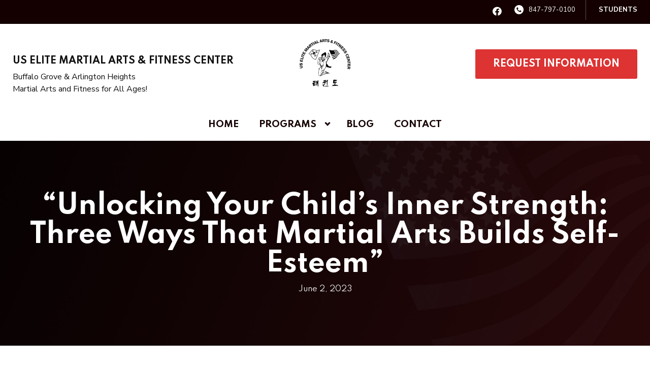

--- FILE ---
content_type: text/html; charset=UTF-8
request_url: https://arlingtonmartialartscenter.com/2023/06/02/unlocking-your-childs-inner-strength-how-martial-arts-builds-self-esteem/
body_size: 24937
content:

<!DOCTYPE html>
<html lang="en" class=" site-live ">
    <head>
        <!-- Market Muscles v4 -->
        <!--- Request URI: /2023/06/02/unlocking-your-childs-inner-strength-how-martial-arts-builds-self-esteem/ -->
        <meta charset="utf-8">
        <meta http-equiv="X-UA-Compatible" content="IE=edge">
        <link rel="icon" type="image/png" href="https://marketmusclescdn.nyc3.digitaloceanspaces.com/wp-content/uploads/sites/698/2022/04/27131002/Favicon.png">
                            <title>&#8220;Unlocking Your Child&#8217;s Inner Strength: Three Ways That Martial Arts Builds Self-Esteem&#8221; | US Elite Martial Arts & Fitness Center</title>
        <meta property="og:title" content="&#8220;Unlocking Your Child&#8217;s Inner Strength: Three Ways That Martial Arts Builds Self-Esteem&#8221; | US Elite Martial Arts & Fitness Center" />
                    <meta name="keywords" content="Martial Arts Training Taekwondo Lessons  Kids Martial Arts Buffalo grove  Arlington Heights ">
                <meta property="og:image" content="https://marketmusclescdn.nyc3.digitaloceanspaces.com/wp-content/uploads/sites/698/2023/06/02004021/bigstock-Superhero-child-with-boxing-gl-76427015.jpg" />
        <meta property="og:image:width" content="1200" />
        <meta property="og:image:height" content="630" />
        <meta property="og:url" content="https://arlingtonmartialartscenter.com/2023/06/02/unlocking-your-childs-inner-strength-how-martial-arts-builds-self-esteem" />
    <meta property="og:type" content="website" />
                    <meta name="viewport" content="width=device-width, initial-scale=1">
                <meta name='robots' content='max-image-preview:large' />
<link rel='dns-prefetch' href='//www.google.com' />
<link rel='dns-prefetch' href='//fonts.googleapis.com' />
<link rel="alternate" title="oEmbed (JSON)" type="application/json+oembed" href="https://arlingtonmartialartscenter.com/wp-json/oembed/1.0/embed?url=https%3A%2F%2Farlingtonmartialartscenter.com%2F2023%2F06%2F02%2Funlocking-your-childs-inner-strength-how-martial-arts-builds-self-esteem%2F" />
<link rel="alternate" title="oEmbed (XML)" type="text/xml+oembed" href="https://arlingtonmartialartscenter.com/wp-json/oembed/1.0/embed?url=https%3A%2F%2Farlingtonmartialartscenter.com%2F2023%2F06%2F02%2Funlocking-your-childs-inner-strength-how-martial-arts-builds-self-esteem%2F&#038;format=xml" />
<style id='wp-img-auto-sizes-contain-inline-css' type='text/css'>
img:is([sizes=auto i],[sizes^="auto," i]){contain-intrinsic-size:3000px 1500px}
/*# sourceURL=wp-img-auto-sizes-contain-inline-css */
</style>
<style id='classic-theme-styles-inline-css' type='text/css'>
/*! This file is auto-generated */
.wp-block-button__link{color:#fff;background-color:#32373c;border-radius:9999px;box-shadow:none;text-decoration:none;padding:calc(.667em + 2px) calc(1.333em + 2px);font-size:1.125em}.wp-block-file__button{background:#32373c;color:#fff;text-decoration:none}
/*# sourceURL=/wp-includes/css/classic-themes.min.css */
</style>
<link rel='stylesheet' id='mm_form_custom_style-css' href='https://arlingtonmartialartscenter.com/wp-content/plugins/market-muscles-llc-wp-mm-admin-core-646e1bd2528bea8047fc4b54cd785853b310175b//css/mm-form.css?ver=6.9' type='text/css' media='all' />
<link rel='stylesheet' id='dashicons-css' href='https://arlingtonmartialartscenter.com/wp-includes/css/dashicons.min.css?ver=6.9' type='text/css' media='all' />
<link rel='stylesheet' id='thickbox-css' href='https://arlingtonmartialartscenter.com/wp-includes/js/thickbox/thickbox.css?ver=6.9' type='text/css' media='all' />
<link rel='stylesheet' id='spartan-css' href='https://fonts.googleapis.com/css2?family=Spartan%3Awght%40300%3B400%3B500%3B700&#038;display=swap&#038;ver=6.9' type='text/css' media='all' />
<link rel='stylesheet' id='nunito-sans-css' href='https://fonts.googleapis.com/css2?family=Nunito+Sans%3Aital%2Cwght%400%2C300%3B0%2C400%3B0%2C700%3B1%2C600%3B1%2C700&#038;display=swap&#038;ver=6.9' type='text/css' media='all' />
<link rel='stylesheet' id='pojo-a11y-css' href='https://arlingtonmartialartscenter.com/wp-content/plugins/pojo-accessibility/assets/css/style.min.css?ver=1.0.0' type='text/css' media='all' />
<link rel='stylesheet' id='core-style-css' href='https://arlingtonmartialartscenter.com/wp-content/themes/market-muscles-llc-wp-mm-theme-aaa303cda0dcb3e6de34b6d654f5588aa8b841be/assets/build/style.min.css?ver=6.9' type='text/css' media='all' />
<link rel='stylesheet' id='mm-quiz-style-css' href='https://arlingtonmartialartscenter.com/wp-content/themes/market-muscles-llc-wp-mm-theme-aaa303cda0dcb3e6de34b6d654f5588aa8b841be/assets/build/mm-quiz.min.css?ver=6.9' type='text/css' media='all' />
<script type="text/javascript" src="https://www.google.com/recaptcha/enterprise.js?render=6LfX_CAqAAAAAOjWa8Xax3f5C_ki9X_O_gFhZLFh" id="google_recaptcha_enterprise-js"></script>
<script type="text/javascript" src="https://arlingtonmartialartscenter.com/wp-includes/js/jquery/jquery.min.js?ver=3.7.1" id="jquery-core-js"></script>
<script type="text/javascript" src="https://arlingtonmartialartscenter.com/wp-includes/js/jquery/jquery-migrate.min.js?ver=3.4.1" id="jquery-migrate-js"></script>
<script type="text/javascript" src="https://arlingtonmartialartscenter.com/wp-content/plugins/market-muscles-llc-wp-mm-admin-student-portal-5f8bf72ee5b53aa92fab58d8afd77b9653e3a0db/assets/build/mm-members.js?v=115436&amp;ver=6.9" id="mm-members-script-js"></script>
<script type="text/javascript" src="https://arlingtonmartialartscenter.com/wp-includes/js/imagesloaded.min.js?ver=5.0.0" id="imagesloaded-js"></script>
<script type="text/javascript" src="https://arlingtonmartialartscenter.com/wp-content/themes/market-muscles-llc-wp-mm-theme-aaa303cda0dcb3e6de34b6d654f5588aa8b841be/assets/js/plugins/masonry.min.js?ver=6.9" id="custom-masonry-js"></script>
<script type="text/javascript" src="https://arlingtonmartialartscenter.com/wp-content/themes/market-muscles-llc-wp-mm-theme-aaa303cda0dcb3e6de34b6d654f5588aa8b841be/assets/js/plugins/jquery.fancybox.min.js?ver=6.9" id="fancybox-js"></script>
<script type="text/javascript" src="https://arlingtonmartialartscenter.com/wp-content/themes/market-muscles-llc-wp-mm-theme-aaa303cda0dcb3e6de34b6d654f5588aa8b841be/assets/js/plugins/swiper.min.js?ver=6.9" id="swiper-js"></script>
<script type="text/javascript" src="https://arlingtonmartialartscenter.com/wp-content/themes/market-muscles-llc-wp-mm-theme-aaa303cda0dcb3e6de34b6d654f5588aa8b841be/assets/js/plugins/aos.js?ver=6.9" id="aos-js"></script>
<script type="text/javascript" src="https://arlingtonmartialartscenter.com/wp-content/themes/market-muscles-llc-wp-mm-theme-aaa303cda0dcb3e6de34b6d654f5588aa8b841be/assets/js/plugins/js.cookie.min.js?ver=6.9" id="jscookie-js"></script>
<script type="text/javascript" src="https://arlingtonmartialartscenter.com/wp-content/themes/market-muscles-llc-wp-mm-theme-aaa303cda0dcb3e6de34b6d654f5588aa8b841be/assets/js/plugins/jquery.fitvids.js?ver=6.9" id="fitvids-js"></script>
<script type="text/javascript" id="core-js-js-extra">
/* <![CDATA[ */
var frontEndAjaxUrl = {"mcajaxurl":"https://arlingtonmartialartscenter.com/wp-admin/admin-ajax.php"};
//# sourceURL=core-js-js-extra
/* ]]> */
</script>
<script type="text/javascript" src="https://arlingtonmartialartscenter.com/wp-content/themes/market-muscles-llc-wp-mm-theme-aaa303cda0dcb3e6de34b6d654f5588aa8b841be/assets/js/script/script.js?ver=1" id="core-js-js"></script>
<script type="text/javascript" id="wqg2070front.js9427-js-extra">
/* <![CDATA[ */
var wqg_local_data = {"add_url":"https://arlingtonmartialartscenter.com/wp-admin/post-new.php?post_type=event","nonce":"7ce78d3530","ajaxurl":"https://arlingtonmartialartscenter.com/wp-admin/admin-ajax.php"};
//# sourceURL=wqg2070front.js9427-js-extra
/* ]]> */
</script>
<script type="text/javascript" src="https://arlingtonmartialartscenter.com/wp-content/plugins/market-muscles-llc-wp-mm-admin-qr-code-90a68b34132164f16151ccf7bc7d6035bcb408f8/modules/js/front.js?ver=6.9" id="wqg2070front.js9427-js"></script>
<link rel="https://api.w.org/" href="https://arlingtonmartialartscenter.com/wp-json/" /><link rel="alternate" title="JSON" type="application/json" href="https://arlingtonmartialartscenter.com/wp-json/wp/v2/posts/1668" /><link rel="EditURI" type="application/rsd+xml" title="RSD" href="https://arlingtonmartialartscenter.com/xmlrpc.php?rsd" />
<meta name="generator" content="WordPress 6.9" />
<link rel="canonical" href="https://arlingtonmartialartscenter.com/2023/06/02/unlocking-your-childs-inner-strength-how-martial-arts-builds-self-esteem/" />
<link rel='shortlink' href='https://arlingtonmartialartscenter.com/?p=1668' />
<!-- Analytics by WP Statistics v14.11.4 - https://wp-statistics.com -->
<meta name="generator" content="Elementor 3.21.5; features: e_optimized_assets_loading, e_optimized_css_loading, additional_custom_breakpoints; settings: css_print_method-external, google_font-enabled, font_display-auto">
<style type="text/css">
#pojo-a11y-toolbar .pojo-a11y-toolbar-toggle a{ background-color: #4054b2;	color: #ffffff;}
#pojo-a11y-toolbar .pojo-a11y-toolbar-overlay, #pojo-a11y-toolbar .pojo-a11y-toolbar-overlay ul.pojo-a11y-toolbar-items.pojo-a11y-links{ border-color: #4054b2;}
body.pojo-a11y-focusable a:focus{ outline-style: solid !important;	outline-width: 1px !important;	outline-color: #FF0000 !important;}
#pojo-a11y-toolbar{ top: 100px !important;}
#pojo-a11y-toolbar .pojo-a11y-toolbar-overlay{ background-color: #ffffff;}
#pojo-a11y-toolbar .pojo-a11y-toolbar-overlay ul.pojo-a11y-toolbar-items li.pojo-a11y-toolbar-item a, #pojo-a11y-toolbar .pojo-a11y-toolbar-overlay p.pojo-a11y-toolbar-title{ color: #333333;}
#pojo-a11y-toolbar .pojo-a11y-toolbar-overlay ul.pojo-a11y-toolbar-items li.pojo-a11y-toolbar-item a.active{ background-color: #4054b2;	color: #ffffff;}
@media (max-width: 767px) { #pojo-a11y-toolbar { top: 50px !important; } }</style>        <!-- Facebook Pixel Code -->
<script>
  !function(f,b,e,v,n,t,s)
  {if(f.fbq)return;n=f.fbq=function(){n.callMethod?
  n.callMethod.apply(n,arguments):n.queue.push(arguments)};
  if(!f._fbq)f._fbq=n;n.push=n;n.loaded=!0;n.version='2.0';
  n.queue=[];t=b.createElement(e);t.async=!0;
  t.src=v;s=b.getElementsByTagName(e)[0];
  s.parentNode.insertBefore(t,s)}(window, document,'script',
  'https://connect.facebook.net/en_US/fbevents.js');
  fbq('init', '1063790153693690');
  fbq('track', 'PageView');
</script>
<noscript><img height="1" width="1" style="display:none"
  src="https://www.facebook.com/tr?id=1063790153693690&ev=PageView&noscript=1"
/></noscript>
<!-- End Facebook Pixel Code -->
<script>
  fbq('track', 'ViewContent', {
    value: 0.00,
    currency: 'USD',
  });
</script>

<!-- Google Tag Manager -->
<script>(function(w,d,s,l,i){w[l]=w[l]||[];w[l].push({'gtm.start':
new Date().getTime(),event:'gtm.js'});var f=d.getElementsByTagName(s)[0],
j=d.createElement(s),dl=l!='dataLayer'?'&l='+l:'';j.async=true;j.src=
'https://www.googletagmanager.com/gtm.js?id='+i+dl;f.parentNode.insertBefore(j,f);
})(window,document,'script','dataLayer','GTM-W87Z466');</script>
<!-- End Google Tag Manager -->

<!-- Global site tag (gtag.js) - Google Ads: 965686884 --> <script async src="https://www.googletagmanager.com/gtag/js?id=AW-965686884"></script> <script> window.dataLayer = window.dataLayer || []; function gtag(){dataLayer.push(arguments);} gtag('js', new Date()); gtag('config', 'AW-965686884'); </script>

<!-- Google Tag Manager (noscript) -->
<noscript><iframe src="https://www.googletagmanager.com/ns.html?id=GTM-W87Z466"
height="0" width="0" style="display:none;visibility:hidden"></iframe></noscript>
<!-- End Google Tag Manager (noscript) -->

<meta name="facebook-domain-verification" content="29tuqkr35cbbmbk3vtypeigebmfqfp" />

<!-- Global site tag (gtag.js) - Google Analytics -->
<script async src="https://www.googletagmanager.com/gtag/js?id=G-FZKTB3DH11"></script>
<script>
  window.dataLayer = window.dataLayer || [];
  function gtag(){dataLayer.push(arguments);}
  gtag('js', new Date());

  gtag('config', 'G-FZKTB3DH11');
</script>                            <script>
                jQuery(document).ready( function() {
                    AOS.init();
                    window.addEventListener("load", function(){
                        if (typeof AOS === 'object' && AOS !== null) {
                            AOS.refresh();
                        }
                    });
                    let scrollRef = 0;
                    jQuery(window).on("resize scroll", function () {
                        // increase value up to 10, then refresh AOS
                        scrollRef <= 10 ? scrollRef++ : AOS.refresh();
                    });
                });
            </script>
                <script>
            function fadeInPage() {
                if (!window.AnimationEvent) { return; }
                var fader = document.getElementById('fader');
                fader.classList.add('fade-out');
            }

            document.addEventListener('DOMContentLoaded', function() {
                if (!window.AnimationEvent) { return }

                var anchors = document.getElementsByTagName('a');

                for (var idx=0; idx<anchors.length; idx+=1) {
                    if (anchors[idx].hostname !== window.location.hostname ||
                        anchors[idx].pathname === window.location.pathname) {
                        continue;
                    }

                anchors[idx].addEventListener('click', function(event) {
                    var fader = document.getElementById('fader'),
                        anchor = event.currentTarget;

                    var listener = function() {
                        window.location = anchor.href;
                        fader.removeEventListener('animationend', listener);
                    };
                    fader.addEventListener('animationend', listener);

                    event.preventDefault();
                    fader.classList.add('fade-in');
                });
                }
            });

            window.addEventListener('pageshow', function (event) {
                if (!event.persisted) {
                return;
                }
                var fader = document.getElementById('fader');
                fader.classList.remove('fade-in');
            });
        </script>
        <style>
                                    
            

            
            body#front-end-site {
                font-family: Nunito Sans;
            }

            h1, h2, h3, h4, h5, h6 {
                font-family: Spartan;
                line-height: 1.1em !important;
            }
            h1 {
                font-size: 40px;
            }
            h2 {
                font-size: 32px;
            }
            h3 {
                font-size: 30px;
            }
            h4 {
                font-size: 28px;
            }
            h5 {
                font-size: 20px;
            }
            h6 {
                font-size: 18px;
            }
            p {
                font-size: 15px;
                line-height: 1.7em;
            }
            header #header-navigation > li > a,
            .nav-bar-block #header-navigation > li > a {
                font-size: 17px;
            }
            header #header-navigation > li > ul > li > a,
            .nav-bar-block #header-navigation > li > ul > li > a {
                font-size: 17px;
                line-height: 1.2em;
            }
            header #header-navigation > li > ul > li > ul > li > a,
            .nav-bar-block #header-navigation > li > ul > li > ul > li > a {
                font-size: 17px;
                line-height: 1.2em;
            }
            .sticky-top-bar ul > li > a {
                font-size: 17px;
            }
            @media (min-width: 960px) {
                h1 {
                    font-size: 52px;
                }
                h2 {
                    font-size: 42px;
                }
                h3 {
                    font-size: 32px;
                }
                h4 {
                    font-size: 30px;
                }
                h5 {
                    font-size: 26px;
                }
                h6 {
                    font-size: px;
                }
                p {
                    font-size: 17px;
                }
                header #header-navigation > li > a,
                .nav-bar-block #header-navigation > li > a {
                    font-size: 17px;
                }
                .sticky-top-bar ul > li > a {
                    font-size: 17px;
                }
            }

            .site-bottom-bar {
                background: #dd3333;
                font-family: Spartan;
            }

            .inner-topper p {
                font-family: Spartan;
            }

            p a,
            ol a,
            ul a {
                color: #dd3333;
            }

            p a:hover,
            ol a:hover,
            li a:hover {
                color: #b72a2a;
            }

            button {
                font-family: Nunito Sans;
            }

            .proof-alert {
                font-family: Nunito Sans;
            }

            
            .mobile-bar {
                background: #dd3333;
            }

            
            .covid-title {
                font-family: Spartan;
            }

            
            .pop-optin-right {
                background: #dd3333            }

            .pop-optin-form input[type="text"],
            .pop-optin-form input[type="email"],
            .pop-optin-form input[type="tel"],
            .pop-optin-form select {
                font-family: Nunito Sans;
            }

            .pop-optin-form input[type="submit"] {
                font-family: Spartan;
            }

            
            .mobile-menu #header-navigation li a:hover {
                color: #b72a2a !important;
            }

            .mobile-menu .btn {
                background: #dd3333;
            }

            .hamburger-inner, .hamburger-inner::after, .hamburger-inner::before {
                            }

            
            .centered-sub-title,
            .centered-title {
                font-family: Spartan;
            }

            
            .site-alert {
                background: #b72a2a;
                font-family: Spartan;
            }

            header #header-navigation,
            .nav-bar-block #header-navigation {
                font-family: Spartan;
            }

            header #header-navigation li ul,
            .nav-bar-block #header-navigation li ul {
                font-family: Spartan;
                background: #140000;
            }

            .sticky-top-bar > ul > li {
                font-family: Spartan;
            }

            .sticky-top-bar > ul > li > ul {
                font-family: Spartan;
                background: #140000;
            }

            header #header-navigation li ul li a:hover {
                color: #b72a2a !important;
            }

            .header-main-bar {
                background:  !important;
                            }

                            .header-cta {
                    background: #dd3333;
                    font-family: Spartan;
                    color:  !important;
                    font-weight: 700;
                    font-size: 20px;
                                            text-transform: uppercase !important;
                                    }
            
            .header-cta:hover {
                background: #b72a2a;
            }

            .header-centered-left span {
                font-family: Spartan;
            }

            header .current_page_item a {
                color: #dd3333 !important;
            }

            
            .btn.btn-solid {
                background: #dd3333;
                font-family: Spartan;
                border: 1px solid #dd3333;
            }
            .btn.btn-solid:hover {
                background: #b72a2a;
                border: 1px solid #b72a2a;
            }
            .btn.btn-outline {
                font-family: Spartan;
            }

            
            .btn.btn-solid.btn-color-primary {
                background: #dd3333 !important;
                color: white;
                border: 1px solid #dd3333 !important;
            }
            .btn.btn-solid.btn-color-primary:hover {
                background: #b72a2a !important;
                color: white;
                border: 1px solid #b72a2a !important;
            }
            .btn.btn-solid.btn-color-secondary {
                background: #140000 !important;
                color: white;
                border: 1px solid #140000 !important;
            }
            .btn.btn-solid.btn-color-secondary:hover {
                background: #b72a2a !important;
                color: white;
                border: 1px solid #b72a2a !important;
            }
            .btn.btn-solid.btn-color-tertiary {
                background: #b72a2a !important;
                color: white;
                border: 1px solid #b72a2a !important;
            }
            .btn.btn-solid.btn-color-tertiary:hover {
                background: #dd3333 !important;
                color: white;
                border: 1px solid #dd3333 !important;
            }

            
            .btn.btn-outline.btn-color-primary {
                color: #dd3333 !important;
                border: 1px solid #dd3333 !important;
            }
            .btn.btn-outline.btn-color-primary:hover {
                background: #b72a2a !important;
                color: white !important;
                border: 1px solid #b72a2a !important;
            }
            .btn.btn-outline.btn-color-secondary {
                color: #140000 !important;
                border: 1px solid #140000 !important;
            }
            .btn.btn-outline.btn-color-secondary:hover {
                background: #b72a2a !important;
                color: white !important;
                border: 1px solid #b72a2a !important;
            }
            .btn.btn-outline.btn-color-tertiary {
                color: #b72a2a !important;
                border: 1px solid #b72a2a !important;
            }
            .btn.btn-outline.btn-color-tertiary:hover {
                background: #dd3333 !important;
                color: white !important;
                border: 1px solid #dd3333 !important;
            }

            
            header.navigation-bar #header-navigation a {
                color: #140000;
            }

            header.navigation-bar #header-navigation li:hover a,
            header.navigation-bar #header-navigation li:focus-within a {
                color: #dd3333;
            }

            header.navigation-bar .top-bar {
                background: #140000;
            }

            header.navigation-bar .top-bar-button {
                font-family: Spartan;
            }

            header.navigation-bar .header-nav-bar-left img {
                width: 100px;
                margin-top: 0px;
                margin-bottom: 0px;
                margin-left: 25px;
                margin-right: 0px;
            }

            @media (min-width: 960px) {
                header.navigation-bar .header-nav-bar-left img {
                    width: 100px;
                    margin-top: 5px;
                    margin-bottom: 0px;
                    margin-left: 25px;
                    margin-right: 0px;
                }
                header.navigation-bar .header-nav-bar,
                header.navigation-no-bg #header-navigation {
                    margin-top: px;
                }
            }

            
            header.navigation-no-bg .header-nav-bar-right li a:hover {
                color: #b72a2a;
            }
            header.navigation-no-bg .top-bar-button {
                font-family: Spartan;
            }

            header.navigation-no-bg .header-nav-bar-left img {
                width: 100px;
                margin-top: 0px;
                margin-bottom: 0px;
                margin-left: 25px;
                margin-right: 0px;
            }

            @media (min-width: 960px) {
                header.navigation-no-bg .header-nav-bar-left img {
                    width: 100px;
                    margin-top: 5px;
                    margin-bottom: 0px;
                    margin-left: 25px;
                    margin-right: 0px;
                }
            }

            
            .navigation-centered .centered-nav-bar {
                                    background: #ffffff;
                            }

            .nav-bar-block .centered-nav-bar {
                                    background: #ffffff;
                            }

            .nav-bar-block .centered-nav-bar .sub-menu {
                z-index: 99;
            }

            .centered-nav-bar ul li a {
                color: #140000;
            }

            .centered-nav-bar ul li a:hover {
                color: #b72a2a;
            }

            header.navigation-centered .header-centered-middle img {
                width: 100px;
                margin-top: 0px;
                margin-bottom: 0px;
                margin-left: 25px;
                margin-right: 0px;
            }

            @media (min-width: 960px) {
                header.navigation-centered .header-centered-middle img {
                    width: 100px;
                    margin-top: 5px;
                    margin-bottom: 0px;
                    margin-left: 25px;
                    margin-right: 0px;
                }
            }

            .sticky-top-bar {
                background: #dd3333;
            }

            .sticky-top-bar a {
                color: #140000;
            }

            .sticky-top-bar ul > li:hover > a,
            .sticky-top-bar ul > li:focus-within > a {
                color: #dd3333;
            }

            
            header.navigation-split #header-navigation a {
                color: #140000;
            }

            header.navigation-split #header-navigation li:hover a,
            header.navigation-split #header-navigation li:focus-within a {
                color: #dd3333;
            }

            header.navigation-split .top-bar {
                background: #140000;
            }

            header.navigation-split .top-bar-button {
                font-family: Spartan;
            }

            header.navigation-split .header-split-left img {
                width: 100px;
                margin-top: 0px;
                margin-bottom: 0px;
                margin-left: 25px;
                margin-right: 0px;
            }
            

            @media (min-width: 960px) {
                header.navigation-split .header-split-left img {
                    width: 100px;
                    margin-top: 5px;
                    margin-bottom: 0px;
                    margin-left: 25px;
                    margin-right: 0px;
                }
            }

            
            .video-btn svg {
                fill: #dd3333;
            }

            .video-btn:hover svg {
                fill: #b72a2a;
            }

            .video-overlay {
                background: #b72a2a;
            }

            
            .banner-left-aligned .left-text-small-header {
                font-family: Spartan;
            }

            .banner-left-aligned .left-text-large-header {
                font-family: Spartan;
            }

            .banner-left-aligned p {
                font-family: Nunito Sans;
            }

            .banner-left-aligned .btn.btn-outline:hover {
                color: white;
                background: #b72a2a;
                border: 1px solid #b72a2a;
            }

            
            .banner-right-aligned .left-text-small-header {
                font-family: Spartan;
            }

            .banner-right-aligned .left-text-large-header {
                font-family: Spartan;
            }

            .banner-right-aligned p {
                font-family: Nunito Sans;
            }

            .banner-right-aligned .btn.btn-outline:hover {
                color: white;
                background: #b72a2a;
                border: 1px solid #b72a2a;
            }

            
            .banner-right-image .left-text-small-header {
                font-family: Spartan;
            }

            .banner-right-image .left-text-large-header {
                font-family: Spartan;
            }

            .banner-right-image .btn.btn-outline {
                border: 1px solid #dd3333;
                color: #dd3333;
            }

            .banner-right-image .btn.btn-outline:hover {
                color: white;
                background: #b72a2a;
                border: 1px solid #b72a2a;
            }

            
            .banner-center-aligned .centered-small-header {
                font-family: Spartan;
            }

            .banner-center-aligned .centered-large-header {
                font-family: Spartan;
            }

            .banner-center-aligned .btn.btn-outline:hover {
                color: white;
                background: #b72a2a;
                border: 1px solid #b72a2a;
            }

            
            .optin-box {
                background: #dd3333;
            }

            .limited-offer-middle {
                background: #140000;
            }

            .optin-box form input[type="text"],
            .optin-box form input[type="email"],
            .optin-box form input[type="tel"],
            .optin-box form select {
                font-family: Nunito Sans;
            }

            .optin-box form input[type="submit"] {
                font-family: Spartan;
            }

            .optin-box-sub-header,
            .optin-box-header {
                font-family: Spartan;
            }

            
            .optin-side-by-side-bg-left {
                background: #dd3333;
            }

            .optin-side-by-side-bg-right {
                background: #140000;
            }

            .optin-side-by-side-left:before {
                border-left: 15px solid #dd3333;
            }

            .optin-side-by-side-right {
                background: #140000;
            }

            .optin-side-by-side-right form input[type="submit"] {
                background: #dd3333 !important;
            }

            
            .indiv-upcoming-event .indiv-upcoming-title {
                font-family: Spartan;
            }

            .indiv-upcoming-event .text-link {
                color: #dd3333;
            }

            .indiv-upcoming-event .text-link svg {
                fill: #dd3333;
            }

            
            .program-block-bottom .indiv-program-title {
                font-family: Spartan;
            }

            .program-block-bottom .text-link {
                color: #dd3333 !important;
            }

            .program-block-bottom .text-link svg {
                fill: #dd3333;
            }

            
            .program-block-overlay .indiv-program-name {
                font-family: Spartan;
            }

            .program-overlay-items .indiv-program-title {
                font-family: Spartan;
            }

            .program-overlay-items .indiv-program a {
                color: #dd3333;
            }

            
            .program-full-width .indiv-program-name {
                font-family: Spartan;
            }

            .program-full-width .text-link {
                font-family: Spartan;
            }

            
            .program-side-by-side .indiv-program-name {
                font-family: Spartan;
            }

            
            .program-square-block .text-link {
                color: #dd3333;
            }

            .program-square-block .text-link svg {
                fill: #dd3333;
            }

            
            .content-centered-container a {
                border-bottom: 2px solid #dd3333;
                padding-bottom: 0px;
            }

            
            .content-columns .column-title {
                font-family: Spartan;
            }

            
            .comparison-column-title,
            .indiv-comparison-title {
                font-family: Spartan;
            }

            
            .indiv-served-area-icon svg {
                fill: #dd3333;
            }

            .indiv-served-area-content {
                font-family: Spartan;
            }

            
            .indiv-stat .stat {
                font-family: Spartan;
                color: #dd3333;
            }

            .indiv-stat .stat-title {
                font-family: Spartan;
            }

            
            .indiv-feature .feature-title {
                font-family: Spartan;
            }

            .indiv-feature .feature-check svg {
                fill: #dd3333            }

            
            .centered-review .review-name {
                font-family: Spartan;
            }

            .swiper-button-next:after, 
            .swiper-container-rtl .swiper-button-prev:after,
            .swiper-button-prev:after, 
            .swiper-container-rtl .swiper-button-next:after {
                color: white;
            }

            
            .indiv-column-review-name {
                font-family: Spartan;
            }

            
            .cta-small-bar-left {
                font-family: Spartan;
            }

            
            .staff-thumb-overlay .indiv-staff-bot {
                background: #dd3333;
                font-family: Spartan;
            }

            
            .staff-thumb-block .indiv-staff-bot {
                font-family: Spartan;
            }

            
            .staff-centered .indiv-staff-bot {
                font-family: Spartan;
            }

            
            .faq-question {
                font-family: Spartan;
            }

            .faq-accordions .faq-question:hover {
                color: #dd3333;
            }

            .faq-accordions .faq-question:hover svg {
                fill: #dd3333;
            }

            
            .indiv-pricing-title,
            .indiv-pricing-price {
                font-family: Spartan;
                color: #dd3333;
            }

            .indiv-pricing-block.featured {
                border: 3px solid #dd3333;
            }

            .indiv-pricing-featured {
                font-family: Spartan;
                background: #dd3333;
            }

            .business-hour-row span {
                font-family: Spartan;
            }

            
            .contact-block span {
                font-family: Spartan;
            }

            
            .schedule-header .schedule-col {
                font-family: Spartan;
            }

            .indiv-class .class-name {
                font-family: Spartan;
            }

            
            .indiv-blog-thumb,
            .recent-post-thumbnail {
                background: #dd3333;
            }

            .indiv-blog-title,
            .indiv-blog-date,
            .indiv-blog-category,
            .pagination-button,
            .topper-date,
            .wp-caption-text,
            .singular-post blockquote,
            .recent-post-title,
            .recent-post-title a,
            .recent-post-read-more {
                font-family: Spartan;
            }

            .indiv-blog-title a,
            .recent-post-title a,
            .recent-post-read-more {
                color: #dd3333;
            }

            .indiv-blog-title a:hover,
            .recent-post-title a:hover,
            .recent-post-read-more:hover {
                color: #b72a2a;
            }

            .right-blog-col a {
                color: #dd3333;
            }

            .right-blog-col a:hover {
                color: #b72a2a;
            }

            .blog-author-title {
                font-family: Spartan;
            }

            .blog-recent-posts.light-font .indiv-recent-post a {
                color: #dd3333 !important;
            }

            
            .single-checkout .gform_wrapper ul li input[type="text"]:focus,
            .single-checkout .gform_wrapper ul li select:focus {
                border: 1px solid #dd3333 !important;
            }

            .checkout-header {
                border-top: 3px solid #dd3333;
            }

            .single-checkout .gform_footer input[type="submit"] {
                background: #dd3333;
                font-family: Spartan;
            }

            #gf_coupon_button {
                font-family: Spartan;
                color: #dd3333;
                border: 2px solid #dd3333;
            }

            .ginput_total {
                color: #dd3333 !important;
            }

            
            .lt-links a {
                background: #dd3333;
            }

            .lt-links a:hover {
                background: #140000;
            }

            
            .footer-bottom-bar {
                background: #140000;
            }

            
            .footer-centered {
                background:  #140000;
                color: rgba(255,255,255,.7);
            }

            .footer-centered .location-title {
                font-family: Spartan;
            }

            .footer-centered .footer-cta {
                background: #dd3333;
            }

            .footer-centered .location-social a:hover {
                color: #dd3333;
            }

            .footer-cta-bot input[type="submit"] {
                font-family: Spartan;
            }

            .footer-cta-bot input[type="text"],
            .footer-cta-bot input[type="email"],
            .footer-cta-bot input[type="tel"],
            .pop-optin-form input[type="email"],
            .pop-optin-form input[type="tel"] {
                font-family: Nunito Sans;
            }

            .footer-cta-bot select {
                font-family: Nunito Sans;
            }

            
            .footer-four-columns {
                background:  #140000;
                color: rgba(255,255,255,.7);
            }

            .footer-four-columns a {
                color: white;
            }

            .footer-four-columns a:hover {
                color: #b72a2a !important;
            }
                        .indiv-job-listing a {
                background: #140000;
            }
                        .nav-bar-block .menu-item-has-children:after {
                border-right: 3px solid #140000 !important;
                border-bottom: 3px solid #140000 !important;
            }
                                        input[type=submit],
                .btn,
                .navigation-bar .header-nav-bar-right .header-cta,
                .navigation-split .header-split-right .header-cta {
                    border-radius: 3px !important;
                }
                                                    header #header-navigation > li > a {
                    color: #140000 !important;
                }
                header .menu-item-has-children:after {
                    border-right: 3px solid #140000 !important;
                    border-bottom: 3px solid #140000 !important;
                }

                header .menu-item-has-children:hover:after {
                    border-right: 3px solid #b72a2a !important;
                    border-bottom: 3px solid #b72a2a !important;
                }
                header #header-navigation > li > a:hover {
                    color: #b72a2a !important;
                }
                .navigation-centered .centered-nav-bar a:hover {
                    color: #b72a2a;
                }
                        
                                        header #header-navigation > li > ul {
                    background: #140000 !important;
                }
                .nav-bar-block #header-navigation > li > ul {
                    background: #140000 !important;
                }
                .sticky-top-bar > ul > li > ul {
                    background: #140000 !important;
                }
                                        .sticky-top-bar {
                    background:  !important;
                }
                .sticky-top-bar a {
                    color:  !important;
                }
                .sticky-top-bar ul > li:hover > a,
                .sticky-top-bar ul > li:focus-within > a {
                    color:  !important;
                }

                .sticky-top-bar .menu-item-has-children:after {
                    border-right: 3px solid  !important;
                    border-bottom: 3px solid  !important;
                }

                .sticky-top-bar .menu-item-has-children:hover:after {
                    border-right: 3px solid  !important;
                    border-bottom: 3px solid  !important;
                }
                                        .top-bar {
                    background: #140000 !important;
                }
                                            </style>
                    <script type="application/ld+json">
{"@context":"https://schema.org","@graph":[{"@type":"WebSite","@id":"https://arlingtonmartialartscenter.com/#website","url":"https://arlingtonmartialartscenter.com/","name":"US Elite Martial Arts &amp; Fitness Center","inLanguage":"en-US","potentialAction":[{"@type":"SearchAction","target":"https://arlingtonmartialartscenter.com/?s={search_term_string}","query-input":"required name=search_term_string"}],"subjectOf":{"@type":"DataFeed","name":"AI Facts","description":"Machine-readable site facts, business info, and link inventory for AI agents.","url":"https://arlingtonmartialartscenter.com/wp-json/mm/v1/ai-facts","encodingFormat":"application/json"}},{"@type":"WebPage","@id":"https://arlingtonmartialartscenter.com/2023/06/02/unlocking-your-childs-inner-strength-how-martial-arts-builds-self-esteem/#webpage","url":"https://arlingtonmartialartscenter.com/2023/06/02/unlocking-your-childs-inner-strength-how-martial-arts-builds-self-esteem/","name":"&#8220;Unlocking Your Child&#8217;s Inner Strength: Three Ways That Martial Arts Builds Self-Esteem&#8221; &#8211; US Elite Martial Arts &amp; Fitness Center","isPartOf":{"@id":"https://arlingtonmartialartscenter.com/#website"},"inLanguage":"en-US","dateModified":"2023-06-02T00:47:10+00:00","subjectOf":[{"@type":"DataFeed","name":"AI Facts","url":"https://arlingtonmartialartscenter.com/wp-json/mm/v1/ai-facts","encodingFormat":"application/json"},{"@type":"MediaObject","name":"Text version of this page","contentUrl":"https://arlingtonmartialartscenter.com/2023/06/02/unlocking-your-childs-inner-strength-how-martial-arts-builds-self-esteem/?format=text","encodingFormat":"text/plain"}],"about":{"@id":"https://arlingtonmartialartscenter.com/location/arlington-heights-il/#localbusiness"}},{"@type":"LocalBusiness","@id":"https://arlingtonmartialartscenter.com/location/arlington-heights-il/#localbusiness","name":"US Elite Martial Arts & Fitness Center","url":"https://arlingtonmartialartscenter.com/","image":"https://marketmusclescdn.nyc3.digitaloceanspaces.com/wp-content/uploads/sites/698/2022/04/27121643/Logodark.png","logo":"https://marketmusclescdn.nyc3.digitaloceanspaces.com/wp-content/uploads/sites/698/2022/04/27121643/Logodark.png","description":"Learn Martial Arts, Kickboxing & Fitness Instruction From The Best In Arlington Hts & Buffalo Grove and Long Grove Illinois.","telephone":"847-797-0100","priceRange":"$$$","address":{"@type":"PostalAddress","streetAddress":"4210 N Arlington Heights Rd Arlington Heights, IL 60004","addressLocality":"Arlington Heights","addressRegion":"IL","postalCode":"60004","addressCountry":"US"},"geo":{"@type":"GeoCoordinates","latitude":"42.1519643","longitude":"-87.9860335"},"mainEntityOfPage":{"@id":"https://arlingtonmartialartscenter.com/location/arlington-heights-il/#webpage"},"subjectOf":{"@type":"DataFeed","name":"AI Facts","description":"Machine-readable site facts, business info, and link inventory for AI agents.","url":"https://arlingtonmartialartscenter.com/wp-json/mm/v1/ai-facts","encodingFormat":"application/json"},"contactPoint":[{"@type":"ContactPoint","telephone":"847-797-0100","contactType":"customer service","availableLanguage":["en"]}],"potentialAction":[{"@type":"CommunicateAction","name":"Call","target":"tel:8477970100"},{"@type":"ReserveAction","name":"Book","target":"https://arlingtonmartialartscenter.com/contact/"}],"areaServed":[{"@type":"City","name":"Buffalo Grove"},{"@type":"City","name":"Arlington Heights"},{"@type":"City","name":"Long Grove"},{"@type":"City","name":"Wheeling"},{"@type":"City","name":"Palatine"},{"@type":"City","name":"Killdeer"},{"@type":"City","name":"Lincolnshire"}],"hasMap":"https://www.google.com/maps/search/?api=1&query=42.1519643%2C-87.9860335"}]}</script>            <style id='global-styles-inline-css' type='text/css'>
:root{--wp--preset--aspect-ratio--square: 1;--wp--preset--aspect-ratio--4-3: 4/3;--wp--preset--aspect-ratio--3-4: 3/4;--wp--preset--aspect-ratio--3-2: 3/2;--wp--preset--aspect-ratio--2-3: 2/3;--wp--preset--aspect-ratio--16-9: 16/9;--wp--preset--aspect-ratio--9-16: 9/16;--wp--preset--color--black: #000000;--wp--preset--color--cyan-bluish-gray: #abb8c3;--wp--preset--color--white: #ffffff;--wp--preset--color--pale-pink: #f78da7;--wp--preset--color--vivid-red: #cf2e2e;--wp--preset--color--luminous-vivid-orange: #ff6900;--wp--preset--color--luminous-vivid-amber: #fcb900;--wp--preset--color--light-green-cyan: #7bdcb5;--wp--preset--color--vivid-green-cyan: #00d084;--wp--preset--color--pale-cyan-blue: #8ed1fc;--wp--preset--color--vivid-cyan-blue: #0693e3;--wp--preset--color--vivid-purple: #9b51e0;--wp--preset--color--primary: #dd3333;--wp--preset--color--secondary: #140000;--wp--preset--color--tertiary: #b72a2a;--wp--preset--gradient--vivid-cyan-blue-to-vivid-purple: linear-gradient(135deg,rgb(6,147,227) 0%,rgb(155,81,224) 100%);--wp--preset--gradient--light-green-cyan-to-vivid-green-cyan: linear-gradient(135deg,rgb(122,220,180) 0%,rgb(0,208,130) 100%);--wp--preset--gradient--luminous-vivid-amber-to-luminous-vivid-orange: linear-gradient(135deg,rgb(252,185,0) 0%,rgb(255,105,0) 100%);--wp--preset--gradient--luminous-vivid-orange-to-vivid-red: linear-gradient(135deg,rgb(255,105,0) 0%,rgb(207,46,46) 100%);--wp--preset--gradient--very-light-gray-to-cyan-bluish-gray: linear-gradient(135deg,rgb(238,238,238) 0%,rgb(169,184,195) 100%);--wp--preset--gradient--cool-to-warm-spectrum: linear-gradient(135deg,rgb(74,234,220) 0%,rgb(151,120,209) 20%,rgb(207,42,186) 40%,rgb(238,44,130) 60%,rgb(251,105,98) 80%,rgb(254,248,76) 100%);--wp--preset--gradient--blush-light-purple: linear-gradient(135deg,rgb(255,206,236) 0%,rgb(152,150,240) 100%);--wp--preset--gradient--blush-bordeaux: linear-gradient(135deg,rgb(254,205,165) 0%,rgb(254,45,45) 50%,rgb(107,0,62) 100%);--wp--preset--gradient--luminous-dusk: linear-gradient(135deg,rgb(255,203,112) 0%,rgb(199,81,192) 50%,rgb(65,88,208) 100%);--wp--preset--gradient--pale-ocean: linear-gradient(135deg,rgb(255,245,203) 0%,rgb(182,227,212) 50%,rgb(51,167,181) 100%);--wp--preset--gradient--electric-grass: linear-gradient(135deg,rgb(202,248,128) 0%,rgb(113,206,126) 100%);--wp--preset--gradient--midnight: linear-gradient(135deg,rgb(2,3,129) 0%,rgb(40,116,252) 100%);--wp--preset--font-size--small: 13px;--wp--preset--font-size--medium: 20px;--wp--preset--font-size--large: 36px;--wp--preset--font-size--x-large: 42px;--wp--preset--spacing--20: 0.44rem;--wp--preset--spacing--30: 0.67rem;--wp--preset--spacing--40: 1rem;--wp--preset--spacing--50: 1.5rem;--wp--preset--spacing--60: 2.25rem;--wp--preset--spacing--70: 3.38rem;--wp--preset--spacing--80: 5.06rem;--wp--preset--shadow--natural: 6px 6px 9px rgba(0, 0, 0, 0.2);--wp--preset--shadow--deep: 12px 12px 50px rgba(0, 0, 0, 0.4);--wp--preset--shadow--sharp: 6px 6px 0px rgba(0, 0, 0, 0.2);--wp--preset--shadow--outlined: 6px 6px 0px -3px rgb(255, 255, 255), 6px 6px rgb(0, 0, 0);--wp--preset--shadow--crisp: 6px 6px 0px rgb(0, 0, 0);}:where(.is-layout-flex){gap: 0.5em;}:where(.is-layout-grid){gap: 0.5em;}body .is-layout-flex{display: flex;}.is-layout-flex{flex-wrap: wrap;align-items: center;}.is-layout-flex > :is(*, div){margin: 0;}body .is-layout-grid{display: grid;}.is-layout-grid > :is(*, div){margin: 0;}:where(.wp-block-columns.is-layout-flex){gap: 2em;}:where(.wp-block-columns.is-layout-grid){gap: 2em;}:where(.wp-block-post-template.is-layout-flex){gap: 1.25em;}:where(.wp-block-post-template.is-layout-grid){gap: 1.25em;}.has-black-color{color: var(--wp--preset--color--black) !important;}.has-cyan-bluish-gray-color{color: var(--wp--preset--color--cyan-bluish-gray) !important;}.has-white-color{color: var(--wp--preset--color--white) !important;}.has-pale-pink-color{color: var(--wp--preset--color--pale-pink) !important;}.has-vivid-red-color{color: var(--wp--preset--color--vivid-red) !important;}.has-luminous-vivid-orange-color{color: var(--wp--preset--color--luminous-vivid-orange) !important;}.has-luminous-vivid-amber-color{color: var(--wp--preset--color--luminous-vivid-amber) !important;}.has-light-green-cyan-color{color: var(--wp--preset--color--light-green-cyan) !important;}.has-vivid-green-cyan-color{color: var(--wp--preset--color--vivid-green-cyan) !important;}.has-pale-cyan-blue-color{color: var(--wp--preset--color--pale-cyan-blue) !important;}.has-vivid-cyan-blue-color{color: var(--wp--preset--color--vivid-cyan-blue) !important;}.has-vivid-purple-color{color: var(--wp--preset--color--vivid-purple) !important;}.has-black-background-color{background-color: var(--wp--preset--color--black) !important;}.has-cyan-bluish-gray-background-color{background-color: var(--wp--preset--color--cyan-bluish-gray) !important;}.has-white-background-color{background-color: var(--wp--preset--color--white) !important;}.has-pale-pink-background-color{background-color: var(--wp--preset--color--pale-pink) !important;}.has-vivid-red-background-color{background-color: var(--wp--preset--color--vivid-red) !important;}.has-luminous-vivid-orange-background-color{background-color: var(--wp--preset--color--luminous-vivid-orange) !important;}.has-luminous-vivid-amber-background-color{background-color: var(--wp--preset--color--luminous-vivid-amber) !important;}.has-light-green-cyan-background-color{background-color: var(--wp--preset--color--light-green-cyan) !important;}.has-vivid-green-cyan-background-color{background-color: var(--wp--preset--color--vivid-green-cyan) !important;}.has-pale-cyan-blue-background-color{background-color: var(--wp--preset--color--pale-cyan-blue) !important;}.has-vivid-cyan-blue-background-color{background-color: var(--wp--preset--color--vivid-cyan-blue) !important;}.has-vivid-purple-background-color{background-color: var(--wp--preset--color--vivid-purple) !important;}.has-black-border-color{border-color: var(--wp--preset--color--black) !important;}.has-cyan-bluish-gray-border-color{border-color: var(--wp--preset--color--cyan-bluish-gray) !important;}.has-white-border-color{border-color: var(--wp--preset--color--white) !important;}.has-pale-pink-border-color{border-color: var(--wp--preset--color--pale-pink) !important;}.has-vivid-red-border-color{border-color: var(--wp--preset--color--vivid-red) !important;}.has-luminous-vivid-orange-border-color{border-color: var(--wp--preset--color--luminous-vivid-orange) !important;}.has-luminous-vivid-amber-border-color{border-color: var(--wp--preset--color--luminous-vivid-amber) !important;}.has-light-green-cyan-border-color{border-color: var(--wp--preset--color--light-green-cyan) !important;}.has-vivid-green-cyan-border-color{border-color: var(--wp--preset--color--vivid-green-cyan) !important;}.has-pale-cyan-blue-border-color{border-color: var(--wp--preset--color--pale-cyan-blue) !important;}.has-vivid-cyan-blue-border-color{border-color: var(--wp--preset--color--vivid-cyan-blue) !important;}.has-vivid-purple-border-color{border-color: var(--wp--preset--color--vivid-purple) !important;}.has-vivid-cyan-blue-to-vivid-purple-gradient-background{background: var(--wp--preset--gradient--vivid-cyan-blue-to-vivid-purple) !important;}.has-light-green-cyan-to-vivid-green-cyan-gradient-background{background: var(--wp--preset--gradient--light-green-cyan-to-vivid-green-cyan) !important;}.has-luminous-vivid-amber-to-luminous-vivid-orange-gradient-background{background: var(--wp--preset--gradient--luminous-vivid-amber-to-luminous-vivid-orange) !important;}.has-luminous-vivid-orange-to-vivid-red-gradient-background{background: var(--wp--preset--gradient--luminous-vivid-orange-to-vivid-red) !important;}.has-very-light-gray-to-cyan-bluish-gray-gradient-background{background: var(--wp--preset--gradient--very-light-gray-to-cyan-bluish-gray) !important;}.has-cool-to-warm-spectrum-gradient-background{background: var(--wp--preset--gradient--cool-to-warm-spectrum) !important;}.has-blush-light-purple-gradient-background{background: var(--wp--preset--gradient--blush-light-purple) !important;}.has-blush-bordeaux-gradient-background{background: var(--wp--preset--gradient--blush-bordeaux) !important;}.has-luminous-dusk-gradient-background{background: var(--wp--preset--gradient--luminous-dusk) !important;}.has-pale-ocean-gradient-background{background: var(--wp--preset--gradient--pale-ocean) !important;}.has-electric-grass-gradient-background{background: var(--wp--preset--gradient--electric-grass) !important;}.has-midnight-gradient-background{background: var(--wp--preset--gradient--midnight) !important;}.has-small-font-size{font-size: var(--wp--preset--font-size--small) !important;}.has-medium-font-size{font-size: var(--wp--preset--font-size--medium) !important;}.has-large-font-size{font-size: var(--wp--preset--font-size--large) !important;}.has-x-large-font-size{font-size: var(--wp--preset--font-size--x-large) !important;}
/*# sourceURL=global-styles-inline-css */
</style>
<link rel='stylesheet' id='wqg1112tw-bs4.css-css' href='https://arlingtonmartialartscenter.com/wp-content/plugins/market-muscles-llc-wp-mm-admin-qr-code-90a68b34132164f16151ccf7bc7d6035bcb408f8/modules/inc/assets/css/tw-bs4.css?ver=6.9' type='text/css' media='all' />
<link rel='stylesheet' id='wqg5737front.css-css' href='https://arlingtonmartialartscenter.com/wp-content/plugins/market-muscles-llc-wp-mm-admin-qr-code-90a68b34132164f16151ccf7bc7d6035bcb408f8/modules/css/front.css?ver=6.9' type='text/css' media='all' />
</head>
    <body data-rsssl=1 class="wp-singular post-template-default single single-post postid-1668 single-format-standard wp-theme-market-muscles-llc-wp-mm-theme-aaa303cda0dcb3e6de34b6d654f5588aa8b841be elementor-default elementor-kit-1211" id="front-end-site">
        <!--<div id="fader" class="loading-gif fade-out">
            <img src="https://content.marketmuscles.com/images/loading.png" width="64" height="64" alt="loading">
        </div>
        <script>fadeInPage()</script>-->
                                                                      
                    <div class="mobile-menu">
                        <div class="hamburger hamburger--arrow js-hamburger is-active">
                            <div class="hamburger-box">
                                <div class="hamburger-inner"></div>
                            </div>
                        </div>
                        <ul id="header-navigation" class="menu"><li id="menu-item-42" class="menu-item menu-item-type-post_type menu-item-object-page menu-item-home menu-item-42"><a href="https://arlingtonmartialartscenter.com/">Home</a></li>
<li id="menu-item-51" class="menu-item menu-item-type-custom menu-item-object-custom menu-item-has-children menu-item-51"><a href="#">Programs</a>
<ul class="sub-menu">
	<li id="menu-item-228" class="menu-item menu-item-type-post_type menu-item-object-program menu-item-228"><a href="https://arlingtonmartialartscenter.com/program/juniors-martial-arts/">Little Ninjas (4-5)</a></li>
	<li id="menu-item-241" class="menu-item menu-item-type-post_type menu-item-object-program menu-item-241"><a href="https://arlingtonmartialartscenter.com/program/kids-martial-arts/">Children (6-12)</a></li>
	<li id="menu-item-1513" class="menu-item menu-item-type-post_type menu-item-object-program menu-item-1513"><a href="https://arlingtonmartialartscenter.com/program/leadership-program/">Martial Arts Leadership Program (8+)</a></li>
	<li id="menu-item-118" class="menu-item menu-item-type-post_type menu-item-object-program menu-item-118"><a href="https://arlingtonmartialartscenter.com/program/fitness-kickboxing/">Adult Fitness Kickboxing</a></li>
	<li id="menu-item-1873" class="menu-item menu-item-type-post_type menu-item-object-program menu-item-1873"><a href="https://arlingtonmartialartscenter.com/program/teen-and-adult-martial-arts/">Teen &amp; Adult Martial Arts</a></li>
</ul>
</li>
<li id="menu-item-195" class="menu-item menu-item-type-post_type menu-item-object-page current_page_parent menu-item-195"><a href="https://arlingtonmartialartscenter.com/blog/">Blog</a></li>
<li id="menu-item-135" class="menu-item menu-item-type-post_type menu-item-object-location menu-item-135"><a href="https://arlingtonmartialartscenter.com/location/arlington-heights-il/">Contact</a></li>
</ul>                                                    <button class="btn pop-opt" aria-label="Request Information">Request Information</button>
                                                
                    </div>
                    <div class="pop-overlay"></div>
                    <div class="pop-optin">
                        <div class="pop-optin-right -font">
                            <div class="pop-optin-close">
                                <svg height="329pt" viewBox="0 0 329.26933 329" width="329pt" xmlns="http://www.w3.org/2000/svg"><path d="m194.800781 164.769531 128.210938-128.214843c8.34375-8.339844 8.34375-21.824219 0-30.164063-8.339844-8.339844-21.824219-8.339844-30.164063 0l-128.214844 128.214844-128.210937-128.214844c-8.34375-8.339844-21.824219-8.339844-30.164063 0-8.34375 8.339844-8.34375 21.824219 0 30.164063l128.210938 128.214843-128.210938 128.214844c-8.34375 8.339844-8.34375 21.824219 0 30.164063 4.15625 4.160156 9.621094 6.25 15.082032 6.25 5.460937 0 10.921875-2.089844 15.082031-6.25l128.210937-128.214844 128.214844 128.214844c4.160156 4.160156 9.621094 6.25 15.082032 6.25 5.460937 0 10.921874-2.089844 15.082031-6.25 8.34375-8.339844 8.34375-21.824219 0-30.164063zm0 0"/></svg>
                                <span>Close</span>
                            </div>
                            <div class="pop-optin-text">
                                                                    <script>
                                        var timerPopBox = "10:01";
                                        var intervalTimer = setInterval(function() {
                                            var timer = timerPopBox.split(':');
                                            //by parsing integer, I avoid all extra string processing
                                            var minutes = parseInt(timer[0], 10);
                                            var seconds = parseInt(timer[1], 10);
                                            --seconds;
                                            minutes = (seconds < 0) ? --minutes : minutes;
                                            if (minutes < 0) clearInterval(intervalTimer);
                                            seconds = (seconds < 0) ? 59 : seconds;
                                            seconds = (seconds < 10) ? '0' + seconds : seconds;
                                            //minutes = (minutes < 10) ?  minutes : minutes;
                                            jQuery('.pop-countdown').html(minutes + ':' + seconds);
                                            timerPopBox = minutes + ':' + seconds;
                                            jQuery(".pop-countdown").filter(function() {
                                                return jQuery(this).text() === "0:00";
                                            }).parent().css("display", "none");
                                        }, 1000);
                                    </script>
                                    <div class="limited-offer">
                                        <div class="limited-offer-middle">
                                            <span>Limited Time & Availability</span>
                                            <div class="pop-countdown">10:00</div>
                                        </div>
                                    </div>
                                 
                                <div class="optin-box-sub-header">
                                                                            ACCESS OUR SCHEDULE &                                                                    </div>
                                <div class="optin-box-header">
                                                                            EXCLUSIVE WEB SPECIAL                                                                    </div>
                                                                    <p>Secure your spot and get started today with our EXCLUSIVE offer!</p>
                                                            </div> 
                            <div class="pop-optin-form">   
                                <div class="form-wrapper">
    <form method="post" action="#" class="mm-custom-form mm-custom-form-home" id="mm-custom-form-home1416590338" data-instance="1416590338">
        <div id="mm-form-submission-message-home1416590338" class="mm-form-submission-message mm-form-submission-message-home mm-form-submission-message-home1416590338" style="display: none;"></div>
        <fieldset>
            <div class="gform_body">
                <ul class="gform_fields">
                                            <li class="gfield full-name-field">
                            <label for="form-full-name">Full Name</label>
                            <input type="text" name="full_name" class="full-name" placeholder="Full Name" class="name-field" maxlength="30" id="form-full-name" required>
                        </li>
                    
                    <li class="gfield">
                        <label for="form-email-address">Email</label>
                        <input type="text" name="email" placeholder="Email address for info" class="email-field" id="form-email-address">
                    </li>

                    <li class="gfield">
                        <label for="form-phone-number">Phone Number</label>
                        <input type="tel" name="phone" placeholder="Mobile # for info via text" class="phone-field" minlength="7" required id="form-phone-number" pattern="[0-9\-\+\(\)\s]+">
                    </li>

                                                <li class="gfield field-program">
                                <label for="form-program">Program</label>
                                <select name="program" class="mm-programs" id="form-program">
                                    <option value="">Select a Program</option>
                                                                                                                                                                                                    <option value="217">Little Ninjas (Ages 4-5)</option>
                                                                                                                                                            <option value="240">Children&#8217;s Martial Arts (Ages 6-12)</option>
                                                                                                                                                            <option value="1493">Martial Arts Leadership Program (8+)</option>
                                                                                                                                                            <option value="109">Fitness Kickboxing</option>
                                                                                                                                                            <option value="1868">Teen &amp; Adult Martial Arts</option>
                                                                                                                                                            <option value="1732">8 Week Confident Kids Course</option>
                                                                                                        </select>
                            </li>
                                                                
                                                                                <li class="gfield">
                                    <input type="hidden" name="location" value="arlington-heights-il">
                                </li>
                                                                                            

                                    </ul>
            </div>
            <div class="gform_footer top_label">
                                <input type="checkbox" name="contact_me_by_phone" value="1" style="display:none !important" tabindex="-1" autocomplete="off">
                <input type="submit" name="submit" value="Get More Info Now">
            </div>
        </fieldset>
    </form>
</div>                                                                                                                                            <span>By opting into the web form above you are providing consent for US Elite Martial Arts & Fitness Center to send you periodic text messages. Standard rates may apply. You can reply HELP at anytime to learn more. You may opt-out anytime by replying STOP.</span>
                                                                                                </div> 
                        </div>
                        <div class="pop-optin-left">
                                                                                                                                        <div class="indiv-review facebook">
                                                
                                                <div class="indiv-review-top">
                                                    <img src="https://marketmusclescdn.nyc3.digitaloceanspaces.com/wp-content/uploads/sites/698/2022/04/27122338/Screen-Shot-2018-10-01-at-2.07.09-PM.png">
                                                    <div class="fb-top"><span class="fb-name">Angela Root</span> <span class="fb-recommend"></span>  recommends <span class="fb-business">US Elite Martial Arts & Fitness Center</span></div>
                                                    <div class="fb-bot"><span class="fb-via">via Facebook · </span><span class="fb-globe"></span></div>
                                                </div> 
                                                                                        <p>This place is GREAT!! The kids martial arts program AND the adult kick-boxing classes are awesome. I think what really sets this place apart though aside from the great classes are the owners and instructors. They really care about their students and are dedicated to making both kids and adults stronger, more confident and better people. Highly recommend checking this place out.</p>
                                        </div>
                                                                            <div class="indiv-review facebook">
                                                
                                                <div class="indiv-review-top">
                                                    <img src="https://marketmusclescdn.nyc3.digitaloceanspaces.com/wp-content/uploads/sites/698/2022/04/27122338/Screen-Shot-2018-10-01-at-2.07.09-PM.png">
                                                    <div class="fb-top"><span class="fb-name">Melissa Reedy</span> <span class="fb-recommend"></span>  recommends <span class="fb-business">US Elite Martial Arts & Fitness Center</span></div>
                                                    <div class="fb-bot"><span class="fb-via">via Facebook · </span><span class="fb-globe"></span></div>
                                                </div> 
                                                                                        <p>We've been going to US Elite for over 4 years.  My one son has earned his black belt and my other his red.  We enjoy the discipline of the classes, the focus and confidence it gives our kids.  The staff is great, always willing to discuss how they're doing.  The atmosphere is very friendly.  My boys have really enjoyed the extras as well...Skills and Stripes classes, mini camps over spring break and Christmas break.  They love Parents Night Out (and so do we!).  Would definitely recommend.</p>
                                        </div>
                                                                            <div class="indiv-review facebook">
                                                
                                                <div class="indiv-review-top">
                                                    <img src="https://marketmusclescdn.nyc3.digitaloceanspaces.com/wp-content/uploads/sites/698/2022/04/27122338/Screen-Shot-2018-10-01-at-2.07.09-PM.png">
                                                    <div class="fb-top"><span class="fb-name">Jodie Glazer</span> <span class="fb-recommend"></span>  recommends <span class="fb-business">US Elite Martial Arts & Fitness Center</span></div>
                                                    <div class="fb-bot"><span class="fb-via">via Facebook · </span><span class="fb-globe"></span></div>
                                                </div> 
                                                                                        <p>My son started with US Elite about a year ago. We’ve been very happy there. The instructors are great and keep the kids engaged and motivated. They also teach valuable life skills that translate at home and at school, with the goal being to shape future leaders. Belt testing keeps my son motivated with short-term goals that are achievable. His focus and confidence have improved since he started, and I like the emphasis on both physical and mental toughness. It’s clear Master Greer and the staff has a vested interest in seeing students succeed in and outside of class.</p>
                                        </div>
                                                                            <div class="indiv-review facebook">
                                                
                                                <div class="indiv-review-top">
                                                    <img src="https://marketmusclescdn.nyc3.digitaloceanspaces.com/wp-content/uploads/sites/698/2022/06/13135259/facebook-default-no-profile-pic.jpg">
                                                    <div class="fb-top"><span class="fb-name">Sebastian Dragan-Dima</span> <span class="fb-recommend"></span>  recommends <span class="fb-business">US Elite Martial Arts & Fitness Center</span></div>
                                                    <div class="fb-bot"><span class="fb-via">via Facebook · </span><span class="fb-globe"></span></div>
                                                </div> 
                                                                                        <p>Great atmosphere, good people. Kids are our future and they need structure in their life. The US Elite Martial Arts professionals really help develop kids! Greco will thank me for giving him a chance to be part of US Martial!</p>
                                        </div>
                                                                            <div class="indiv-review facebook">
                                                
                                                <div class="indiv-review-top">
                                                    <img src="https://marketmusclescdn.nyc3.digitaloceanspaces.com/wp-content/uploads/sites/698/2022/04/27130500/Drew-Semmelman.jpg">
                                                    <div class="fb-top"><span class="fb-name">Drew Semmelman</span> <span class="fb-recommend"></span>  recommends <span class="fb-business">US Elite Martial Arts & Fitness Center</span></div>
                                                    <div class="fb-bot"><span class="fb-via">via Facebook · </span><span class="fb-globe"></span></div>
                                                </div> 
                                                                                        <p>Great place my daughter is loving developing her skill here, thank you. The staff is patient and encouraging, and over the top polite.</p>
                                        </div>
                                                                            <div class="indiv-review facebook">
                                                
                                                <div class="indiv-review-top">
                                                    <img src="https://marketmusclescdn.nyc3.digitaloceanspaces.com/wp-content/uploads/sites/698/2022/04/27122329/Rennie-Torres.jpg">
                                                    <div class="fb-top"><span class="fb-name">Rennie Torres</span> <span class="fb-recommend"></span>  recommends <span class="fb-business">US Elite Martial Arts & Fitness Center</span></div>
                                                    <div class="fb-bot"><span class="fb-via">via Facebook · </span><span class="fb-globe"></span></div>
                                                </div> 
                                                                                        <p>Great place. My son love it here. He's been going here for the past year. He's learned discipline and focus. Definitely recommend this place.</p>
                                        </div>
                                                                            <div class="indiv-review facebook">
                                                
                                                <div class="indiv-review-top">
                                                    <img src="https://marketmusclescdn.nyc3.digitaloceanspaces.com/wp-content/uploads/sites/698/2022/04/27122628/Sintija-Makogon.jpg">
                                                    <div class="fb-top"><span class="fb-name">Sintija Makogon</span> <span class="fb-recommend"></span>  recommends <span class="fb-business">US Elite Martial Arts & Fitness Center</span></div>
                                                    <div class="fb-bot"><span class="fb-via">via Facebook · </span><span class="fb-globe"></span></div>
                                                </div> 
                                                                                        <p>Not just a 'get fit' school.<br />
Stays by strong core values that everyone should have (respect, courtesy, modesty..)</p>
<p>Each workout is worth the money and the staff is very supportive and inspiring. Other places don't give as much per workout...</p>
                                        </div>
                                                                            <div class="indiv-review facebook">
                                                
                                                <div class="indiv-review-top">
                                                    <img src="https://marketmusclescdn.nyc3.digitaloceanspaces.com/wp-content/uploads/sites/698/2022/04/27122330/Sarah-Torres.jpg">
                                                    <div class="fb-top"><span class="fb-name">Sarah Torres</span> <span class="fb-recommend"></span>  recommends <span class="fb-business">US Elite Martial Arts & Fitness Center</span></div>
                                                    <div class="fb-bot"><span class="fb-via">via Facebook · </span><span class="fb-globe"></span></div>
                                                </div> 
                                                                                        <p>We love US Elite Martial Arts! Both of my sons attend classes twice per week. My older son has been enrolled for three years and still loves going every week. My husband recently joined as well. It is nice that there are all-belt classes so they can attend as a family.<br />
All of the staff are professional, friendly, and passionate about what they do. They strive to have a high-quality gym that works for everyone.</p>
                                        </div>
                                                                            <div class="indiv-review facebook">
                                                
                                                <div class="indiv-review-top">
                                                    <img src="https://marketmusclescdn.nyc3.digitaloceanspaces.com/wp-content/uploads/sites/698/2022/04/27125105/Andrea-Pustaiova.jpg">
                                                    <div class="fb-top"><span class="fb-name">Andrea Pustaiova</span> <span class="fb-recommend"></span>  recommends <span class="fb-business">US Elite Martial Arts & Fitness Center</span></div>
                                                    <div class="fb-bot"><span class="fb-via">via Facebook · </span><span class="fb-globe"></span></div>
                                                </div> 
                                                                                        <p>I never thought that I will like kickboxing! I started eight months ago , at this great place ,and I love it since my first class. It's not easy ,but it's definitely worth it! I am here four times a week and I lose weight and tone my body, and it's perfect stress relief too. Great trainers ,nice people, I made new friends. I just love it here:) There is nothing to complain about!<br />
Thank you Master Greer and Michael</p>
                                        </div>
                                                                            <div class="indiv-review facebook">
                                                
                                                <div class="indiv-review-top">
                                                    <img src="https://marketmusclescdn.nyc3.digitaloceanspaces.com/wp-content/uploads/sites/698/2022/04/27121657/Marci-Angela-Iwema.jpg">
                                                    <div class="fb-top"><span class="fb-name">Marci Angela Iwema</span> <span class="fb-recommend"></span>  recommends <span class="fb-business">US Elite Martial Arts & Fitness Center</span></div>
                                                    <div class="fb-bot"><span class="fb-via">via Facebook · </span><span class="fb-globe"></span></div>
                                                </div> 
                                                                                        <p>This place is awesome. Just do it. For you, for your kids. Great owners who are genuine just really nice people. Same with the teachers. Feels good to go to a place with nice people all around. Definitely recommend.</p>
                                        </div>
                                                                            <div class="indiv-review facebook">
                                                
                                                <div class="indiv-review-top">
                                                    <img src="https://marketmusclescdn.nyc3.digitaloceanspaces.com/wp-content/uploads/sites/698/2022/04/27121509/Joanna-Fowler.jpg">
                                                    <div class="fb-top"><span class="fb-name">Joanna Fowler</span> <span class="fb-recommend"></span>  recommends <span class="fb-business">US Elite Martial Arts & Fitness Center</span></div>
                                                    <div class="fb-bot"><span class="fb-via">via Facebook · </span><span class="fb-globe"></span></div>
                                                </div> 
                                                                                        <p>This place is awesome. Really Nice staff and it's clean! Mike for kickboxing is super nice and he makes it fun and a hard workout. Thanks man! Thanks guys! I recommend this place to anyone!</p>
                                        </div>
                                                                                                 
                        </div>
                    </div>
                    <div class="pop-quiz-overlay"></div>
                    <div class="pop-quiz-area">
                        <div class="pop-quiz-close">
                            <svg height="329pt" viewBox="0 0 329.26933 329" width="329pt" xmlns="http://www.w3.org/2000/svg"><path d="m194.800781 164.769531 128.210938-128.214843c8.34375-8.339844 8.34375-21.824219 0-30.164063-8.339844-8.339844-21.824219-8.339844-30.164063 0l-128.214844 128.214844-128.210937-128.214844c-8.34375-8.339844-21.824219-8.339844-30.164063 0-8.34375 8.339844-8.34375 21.824219 0 30.164063l128.210938 128.214843-128.210938 128.214844c-8.34375 8.339844-8.34375 21.824219 0 30.164063 4.15625 4.160156 9.621094 6.25 15.082032 6.25 5.460937 0 10.921875-2.089844 15.082031-6.25l128.210937-128.214844 128.214844 128.214844c4.160156 4.160156 9.621094 6.25 15.082032 6.25 5.460937 0 10.921874-2.089844 15.082031-6.25 8.34375-8.339844 8.34375-21.824219 0-30.164063zm0 0"/></svg>
                            <span>Close</span>
                        </div>
                        <div class="pop-quiz-text">
                                                                                </div>
                    </div>
                    <div class="all-site   site-footer-centered site-navigation-centered">
                                                                                                                                                                            
                                                                                                                                                                                                                            
                                                                     
                                                                            <div class="site-bottom-bar" data-aos="fade-up">
                                Request information today to learn more about our programs! <button class="btn btn-solid btn-color-white pop-opt" aria-label="Get Started Now">Get Started Now</button>
                            </div>
                                                                                <div class="sticky-top-bar capital-menu" style="background:#ffffff;">
        <ul id="header-navigation" class="menu"><li class="menu-item menu-item-type-post_type menu-item-object-page menu-item-home menu-item-42"><a href="https://arlingtonmartialartscenter.com/">Home</a></li>
<li class="menu-item menu-item-type-custom menu-item-object-custom menu-item-has-children menu-item-51"><a href="#">Programs</a>
<ul class="sub-menu">
	<li class="menu-item menu-item-type-post_type menu-item-object-program menu-item-228"><a href="https://arlingtonmartialartscenter.com/program/juniors-martial-arts/">Little Ninjas (4-5)</a></li>
	<li class="menu-item menu-item-type-post_type menu-item-object-program menu-item-241"><a href="https://arlingtonmartialartscenter.com/program/kids-martial-arts/">Children (6-12)</a></li>
	<li class="menu-item menu-item-type-post_type menu-item-object-program menu-item-1513"><a href="https://arlingtonmartialartscenter.com/program/leadership-program/">Martial Arts Leadership Program (8+)</a></li>
	<li class="menu-item menu-item-type-post_type menu-item-object-program menu-item-118"><a href="https://arlingtonmartialartscenter.com/program/fitness-kickboxing/">Adult Fitness Kickboxing</a></li>
	<li class="menu-item menu-item-type-post_type menu-item-object-program menu-item-1873"><a href="https://arlingtonmartialartscenter.com/program/teen-and-adult-martial-arts/">Teen &amp; Adult Martial Arts</a></li>
</ul>
</li>
<li class="menu-item menu-item-type-post_type menu-item-object-page current_page_parent menu-item-195"><a href="https://arlingtonmartialartscenter.com/blog/">Blog</a></li>
<li class="menu-item menu-item-type-post_type menu-item-object-location menu-item-135"><a href="https://arlingtonmartialartscenter.com/location/arlington-heights-il/">Contact</a></li>
</ul>    </div>
<header class="navigation-centered -menu" data-aos="fade-down">
       
        <div class="top-bar">
                        <div class="top-bar-right">
                <ul id="top-navigation" class="menu"><li id="menu-item-41" class="menu-item menu-item-type-custom menu-item-object-custom menu-item-41"><a href="/students/">Students</a></li>
</ul>                <div class="top-bar-location-details">
                                                                                                                                                           
                                            <ul class="top-social">
                                                                                                    <li><a href="https://www.facebook.com/uselitema/" target="_blank" aria-label="facebook"><i class="fab fa-facebook"></i></a></li>
                                                                                            </ul>
                                                                                <div class="phone-number">
                                            <svg version="1.1" id="Layer_1" xmlns="http://www.w3.org/2000/svg" xmlns:xlink="http://www.w3.org/1999/xlink" x="0px" y="0px"
	 viewBox="0 0 512 512" style="enable-background:new 0 0 512 512;" xml:space="preserve">
<g>
	<g>
		<path d="M436.992,74.953c-99.989-99.959-262.08-99.935-362.039,0.055s-99.935,262.08,0.055,362.039s262.08,99.935,362.039-0.055
			c48.006-48.021,74.968-113.146,74.953-181.047C511.986,188.055,485.005,122.951,436.992,74.953z M387.703,356.605
			c-0.011,0.011-0.022,0.023-0.034,0.034v-0.085l-12.971,12.885c-16.775,16.987-41.206,23.976-64.427,18.432
			c-23.395-6.262-45.635-16.23-65.877-29.525c-18.806-12.019-36.234-26.069-51.968-41.899
			c-14.477-14.371-27.483-30.151-38.827-47.104c-12.408-18.242-22.229-38.114-29.184-59.051
			c-7.973-24.596-1.366-51.585,17.067-69.717l15.189-15.189c4.223-4.242,11.085-4.257,15.326-0.034
			c0.011,0.011,0.023,0.022,0.034,0.034l47.957,47.957c4.242,4.223,4.257,11.085,0.034,15.326c-0.011,0.011-0.022,0.022-0.034,0.034
			l-28.16,28.16c-8.08,7.992-9.096,20.692-2.389,29.867c10.185,13.978,21.456,27.131,33.707,39.339
			c13.659,13.718,28.508,26.197,44.373,37.291c9.167,6.394,21.595,5.316,29.525-2.56l27.221-27.648
			c4.223-4.242,11.085-4.257,15.326-0.034c0.011,0.011,0.022,0.022,0.034,0.034l48.043,48.128
			C391.911,345.502,391.926,352.363,387.703,356.605z"/>
	</g>
</g>
<g>
</g>
<g>
</g>
<g>
</g>
<g>
</g>
<g>
</g>
<g>
</g>
<g>
</g>
<g>
</g>
<g>
</g>
<g>
</g>
<g>
</g>
<g>
</g>
<g>
</g>
<g>
</g>
<g>
</g>
</svg><a href="tel:8477970100">847-797-0100</a>
                                        </div>
                                        <div class="email-address">
                                        <i class="fas fa-envelope"></i> <a href="/cdn-cgi/l/email-protection#2b42454d446b4a594742454c5f4445464a595f424a474a595f58484e455f4e5905484446">Email Us</a>
                                        </div>
                                                                     
                                                            </div>
            </div>
                    </div>
        <div class="header-main-bar uncontained">
                <div class="header-centered-left">
            <span>US Elite Martial Arts & Fitness Center</span>
            <div class="business-tagline">Buffalo Grove & Arlington Heights </br>Martial Arts and Fitness for All Ages!</div>
        </div>
        <div class="header-centered-middle">
            <a href="https://arlingtonmartialartscenter.com/">
                                    <img src="https://marketmusclescdn.nyc3.digitaloceanspaces.com/wp-content/uploads/sites/698/2022/04/27121643/Logodark.png" alt="US Elite Martial Arts & Fitness Center">
                            </a>
        </div>
        <div class="header-centered-right">
                            <button class="header-cta pop-opt" aria-label="Request Information">Request Information</button>
                        <div class="mobile-nav">
                <div class="hamburger hamburger--emphatic js-hamburger">
                    <div class="hamburger-box">
                        <div class="hamburger-inner"></div>
                    </div>
                </div>
            </div>
        </div>
            </div>
            <div class="desktop-nav">
            <div class="centered-nav-bar capital-menu">
                <ul id="header-navigation" class="menu"><li class="menu-item menu-item-type-post_type menu-item-object-page menu-item-home menu-item-42"><a href="https://arlingtonmartialartscenter.com/">Home</a></li>
<li class="menu-item menu-item-type-custom menu-item-object-custom menu-item-has-children menu-item-51"><a href="#">Programs</a>
<ul class="sub-menu">
	<li class="menu-item menu-item-type-post_type menu-item-object-program menu-item-228"><a href="https://arlingtonmartialartscenter.com/program/juniors-martial-arts/">Little Ninjas (4-5)</a></li>
	<li class="menu-item menu-item-type-post_type menu-item-object-program menu-item-241"><a href="https://arlingtonmartialartscenter.com/program/kids-martial-arts/">Children (6-12)</a></li>
	<li class="menu-item menu-item-type-post_type menu-item-object-program menu-item-1513"><a href="https://arlingtonmartialartscenter.com/program/leadership-program/">Martial Arts Leadership Program (8+)</a></li>
	<li class="menu-item menu-item-type-post_type menu-item-object-program menu-item-118"><a href="https://arlingtonmartialartscenter.com/program/fitness-kickboxing/">Adult Fitness Kickboxing</a></li>
	<li class="menu-item menu-item-type-post_type menu-item-object-program menu-item-1873"><a href="https://arlingtonmartialartscenter.com/program/teen-and-adult-martial-arts/">Teen &amp; Adult Martial Arts</a></li>
</ul>
</li>
<li class="menu-item menu-item-type-post_type menu-item-object-page current_page_parent menu-item-195"><a href="https://arlingtonmartialartscenter.com/blog/">Blog</a></li>
<li class="menu-item menu-item-type-post_type menu-item-object-location menu-item-135"><a href="https://arlingtonmartialartscenter.com/location/arlington-heights-il/">Contact</a></li>
</ul>            </div>
        </div>
    </header>                                                                                        <div class="inner-topper centered-align light-font straight" style="background-image: url(https://marketmusclescdn.nyc3.digitaloceanspaces.com/wp-content/uploads/sites/698/2022/06/01154935/US-Elite-MA-Fitness-Center-Search-Footer-Banner-scaled.jpg); background-repeat: no-repeat; background-position: center center;">
    <style>
        .inner-topper .banner-bg-gradient {
            background: linear-gradient(180deg,  0%,  100%);
            position: absolute;
            top: 0px;
            right: 0px;
            bottom: 0px;
            left: 0px;
        }
    </style>
    <div class="banner-bg-gradient"></div>
    <div class="container" data-aos="fade-up">
                    <h1>&#8220;Unlocking Your Child&#8217;s Inner Strength: Three Ways That Martial Arts Builds Self-Esteem&#8221;</h1>
            <div class="topper-date">June 2, 2023</div>
                    </div>
</div>        <main>  
            <div class="module content-centered singular-post">
                <div class="container">
                    <div class="content-centered-container font-left">
                                
                                                            <div class="group w-full text-gray-800 dark:text-gray-100 border-b border-black/10 dark:border-gray-900/50 bg-gray-50 dark:bg-[#444654] sm:AIPRM__conversation__response">
<div class="flex p-4 gap-4 text-base md:gap-6 md:max-w-2xl lg:max-w-xl xl:max-w-3xl md:py-6 lg:px-0 m-auto">
<div class="relative flex w-[calc(100%-50px)] flex-col gap-1 md:gap-3 lg:w-[calc(100%-115px)]">
<div class="flex flex-grow flex-col gap-3">
<div class="min-h-[20px] flex flex-col items-start gap-4 whitespace-pre-wrap break-words">
<div class="markdown prose w-full break-words dark:prose-invert light AIPRM__conversation__response">
<p><img fetchpriority="high" decoding="async" class=" wp-image-1673 aligncenter" src="https://arlingtonmartialartscenter.com/wp-content/uploads/sites/698/2023/06/bigstock-Superhero-child-with-boxing-gl-76427015-300x200.jpg" alt="" width="353" height="235" srcset="https://marketmusclescdn.nyc3.digitaloceanspaces.com/wp-content/uploads/sites/698/2023/06/02004021/bigstock-Superhero-child-with-boxing-gl-76427015-300x200.jpg 300w, https://marketmusclescdn.nyc3.digitaloceanspaces.com/wp-content/uploads/sites/698/2023/06/02004021/bigstock-Superhero-child-with-boxing-gl-76427015-768x512.jpg 768w, https://marketmusclescdn.nyc3.digitaloceanspaces.com/wp-content/uploads/sites/698/2023/06/02004021/bigstock-Superhero-child-with-boxing-gl-76427015-600x400.jpg 600w, https://marketmusclescdn.nyc3.digitaloceanspaces.com/wp-content/uploads/sites/698/2023/06/02004021/bigstock-Superhero-child-with-boxing-gl-76427015-400x267.jpg 400w, https://marketmusclescdn.nyc3.digitaloceanspaces.com/wp-content/uploads/sites/698/2023/06/02004021/bigstock-Superhero-child-with-boxing-gl-76427015-700x467.jpg 700w, https://marketmusclescdn.nyc3.digitaloceanspaces.com/wp-content/uploads/sites/698/2023/06/02004021/bigstock-Superhero-child-with-boxing-gl-76427015.jpg 900w" sizes="(max-width: 353px) 100vw, 353px" /></p>
<p>In today&#8217;s society, self-esteem plays a vital role in a child&#8217;s overall happiness and success. Unfortunately, many school-age kids struggle with low self-esteem, which can hinder their personal growth and limit their opportunities. This blog post explores the problem of low self-esteem among children and highlights how martial arts training can help them develop a strong sense of self-worth.</p>
<p><strong>The Problem:</strong> Low self-esteem among school-age kids can have far-reaching consequences. It can lead to a lack of motivation, diminished academic performance, social isolation, and even mental health issues like anxiety and depression. These long-term effects can significantly impact a child&#8217;s overall well-being and hinder their ability to thrive in various aspects of life.</p>
<p>The Martial Arts Solution: Martial arts training offers a unique and effective solution to tackle the problem of low self-esteem among children. By participating in martial arts classes, kids can experience a transformative journey that nurtures their inner strength and cultivates a positive self-image.</p>
<ol>
<li>Encouraging Self-Acceptance: Martial arts training emphasizes individual growth and self-improvement. Children learn to accept themselves, embrace their strengths and weaknesses, and develop a healthy sense of self-acceptance. This shift in mindset helps them recognize their unique qualities and value their own worth, regardless of external</li>
</ol>
</div>
</div>
</div>
</div>
</div>
</div>
<div class="group w-full text-gray-800 dark:text-gray-100 border-b border-black/10 dark:border-gray-900/50 bg-gray-50 dark:bg-[#444654] sm:AIPRM__conversation__response">
<div class="flex p-4 gap-4 text-base md:gap-6 md:max-w-2xl lg:max-w-xl xl:max-w-3xl md:py-6 lg:px-0 m-auto">
<div class="relative flex w-[calc(100%-50px)] flex-col gap-1 md:gap-3 lg:w-[calc(100%-115px)]">
<div class="flex flex-grow flex-col gap-3">
<div class="min-h-[20px] flex flex-col items-start gap-4 whitespace-pre-wrap break-words">
<div class="markdown prose w-full break-words dark:prose-invert light AIPRM__conversation__response">
<ol start="2">
<li>Fostering Discipline and Responsibility: Martial arts instill discipline and responsibility in children, which are crucial elements for building self-esteem. Through consistent practice, kids learn the importance of commitment, perseverance, and personal responsibility. They understand that progress and success require effort and dedication, and this knowledge boosts their confidence and self-belief.</li>
</ol>
<p>3. Cultivating Physical and Mental Strength: Martial arts training not only develops physical strength but also                         enhances mental resilience. As children face challenges and push their limits in training, they discover their inner             strength and develop a sense of empowerment. This newfound physical and mental resilience translates into                       increased confidence, allowing them to face life&#8217;s obstacles with a positive mindset.</p>
<p>Low self-esteem can have detrimental effects on a child&#8217;s well-being and future prospects. However, martial arts training provides a powerful solution to address this problem. By enrolling your child in martial arts classes, you give them the opportunity to develop self-acceptance, discipline, and resilience, fostering a strong sense of self-esteem. With martial arts as a foundation, your child can unlock their inner strength and embrace a confident and successful future.</p>
</div>
</div>
</div>
</div>
</div>
</div>
                                                                                                        </div>
                </div>
            </div>
        </main>
           
                                                <div class="mobile-bar">
                                                                                                                                                                                                                        <div class="mobile-bar-item phone-call-button">    
                                                    <a href="tel:8477970100">
                                                        <svg version="1.1" id="Capa_1" xmlns="http://www.w3.org/2000/svg" xmlns:xlink="http://www.w3.org/1999/xlink" x="0px" y="0px"
                                                            viewBox="0 0 513.64 513.64" style="enable-background:new 0 0 513.64 513.64;" xml:space="preserve">
                                                        <g>
                                                            <g>
                                                                <path d="M499.66,376.96l-71.68-71.68c-25.6-25.6-69.12-15.359-79.36,17.92c-7.68,23.041-33.28,35.841-56.32,30.72
                                                                    c-51.2-12.8-120.32-79.36-133.12-133.12c-7.68-23.041,7.68-48.641,30.72-56.32c33.28-10.24,43.52-53.76,17.92-79.36l-71.68-71.68
                                                                    c-20.48-17.92-51.2-17.92-69.12,0l-48.64,48.64c-48.64,51.2,5.12,186.88,125.44,307.2c120.32,120.32,256,176.641,307.2,125.44
                                                                    l48.64-48.64C517.581,425.6,517.581,394.88,499.66,376.96z"/>
                                                            </g>
                                                        </g>
                                                        <g>
                                                        </g>
                                                        <g>
                                                        </g>
                                                        <g>
                                                        </g>
                                                        <g>
                                                        </g>
                                                        <g>
                                                        </g>
                                                        <g>
                                                        </g>
                                                        <g>
                                                        </g>
                                                        <g>
                                                        </g>
                                                        <g>
                                                        </g>
                                                        <g>
                                                        </g>
                                                        <g>
                                                        </g>
                                                        <g>
                                                        </g>
                                                        <g>
                                                        </g>
                                                        <g>
                                                        </g>
                                                        <g>
                                                        </g>
                                                        </svg>
                                                        <span>CALL US</span>
                                                    </a>
                                                </div>
                                                                                                                         
                                                                                                        <div class="mobile-bar-item schedule-button">
                                                                    <button class="pop-opt" aria-label="Schedule"></button>
                                                                <svg version="1.1" id="Capa_1" xmlns="http://www.w3.org/2000/svg" xmlns:xlink="http://www.w3.org/1999/xlink" x="0px" y="0px"
                                        viewBox="0 0 512 512" style="enable-background:new 0 0 512 512;" xml:space="preserve">
                                    <g>
                                        <g>
                                            <g>
                                                <circle cx="386" cy="210" r="20"/>
                                                <path d="M432,40h-26V20c0-11.046-8.954-20-20-20c-11.046,0-20,8.954-20,20v20h-91V20c0-11.046-8.954-20-20-20
                                                    c-11.046,0-20,8.954-20,20v20h-90V20c0-11.046-8.954-20-20-20s-20,8.954-20,20v20H80C35.888,40,0,75.888,0,120v312
                                                    c0,44.112,35.888,80,80,80h153c11.046,0,20-8.954,20-20c0-11.046-8.954-20-20-20H80c-22.056,0-40-17.944-40-40V120
                                                    c0-22.056,17.944-40,40-40h25v20c0,11.046,8.954,20,20,20s20-8.954,20-20V80h90v20c0,11.046,8.954,20,20,20s20-8.954,20-20V80h91
                                                    v20c0,11.046,8.954,20,20,20c11.046,0,20-8.954,20-20V80h26c22.056,0,40,17.944,40,40v114c0,11.046,8.954,20,20,20
                                                    c11.046,0,20-8.954,20-20V120C512,75.888,476.112,40,432,40z"/>
                                                <path d="M391,270c-66.72,0-121,54.28-121,121s54.28,121,121,121s121-54.28,121-121S457.72,270,391,270z M391,472
                                                    c-44.663,0-81-36.336-81-81s36.337-81,81-81c44.663,0,81,36.336,81,81S435.663,472,391,472z"/>
                                                <path d="M420,371h-9v-21c0-11.046-8.954-20-20-20c-11.046,0-20,8.954-20,20v41c0,11.046,8.954,20,20,20h29
                                                    c11.046,0,20-8.954,20-20C440,379.954,431.046,371,420,371z"/>
                                                <circle cx="299" cy="210" r="20"/>
                                                <circle cx="212" cy="297" r="20"/>
                                                <circle cx="125" cy="210" r="20"/>
                                                <circle cx="125" cy="297" r="20"/>
                                                <circle cx="125" cy="384" r="20"/>
                                                <circle cx="212" cy="384" r="20"/>
                                                <circle cx="212" cy="210" r="20"/>
                                            </g>
                                        </g>
                                    </g>
                                    <g>
                                    </g>
                                    <g>
                                    </g>
                                    <g>
                                    </g>
                                    <g>
                                    </g>
                                    <g>
                                    </g>
                                    <g>
                                    </g>
                                    <g>
                                    </g>
                                    <g>
                                    </g>
                                    <g>
                                    </g>
                                    <g>
                                    </g>
                                    <g>
                                    </g>
                                    <g>
                                    </g>
                                    <g>
                                    </g>
                                    <g>
                                    </g>
                                    <g>
                                    </g>
                                    </svg>
                                    <span>SCHEDULE</span>
                                </a>
                            </div>
                                                                            <div class="mobile-bar-item web-special-button">
                                                                    <button class="pop-opt" aria-label="Web Special"></button>
                                                                    <svg xmlns="http://www.w3.org/2000/svg" xmlns:xlink="http://www.w3.org/1999/xlink" version="1.1" id="Capa_1" x="0px" y="0px" viewBox="0 0 512 512" style="enable-background:new 0 0 512 512;" xml:space="preserve" width="512" height="512">
                                    <g>
                                        <path d="M256,87.983c-58.292,0-105.716,47.424-105.716,105.716c0,58.291,47.424,105.715,105.716,105.715   s105.716-47.424,105.716-105.715C361.716,135.407,314.292,87.983,256,87.983z M324.962,186.769l-18.85,28.232l-0.202,29.945   c-0.032,4.679-2.245,9.075-5.985,11.888c-3.739,2.811-8.577,3.717-13.082,2.449l-32.673-9.204c0,0-23.963,8.454-28.542,9.063   c-4.579,0.608-10.601-0.226-13.156-2.019c-3.83-2.688-6.187-7.009-6.372-11.685l-1.344-33.919l-17.438-24.346   c-2.725-3.804-3.519-8.661-2.146-13.135c1.373-4.473,4.754-8.05,9.144-9.671l31.844-11.76l17.764-24.107   c2.776-3.767,7.151-6.022,11.829-6.1c4.672-0.08,9.125,2.034,12.023,5.708l21.024,26.651l28.417,9.444   c4.44,1.476,7.938,4.939,9.457,9.365C328.195,177.996,327.561,182.877,324.962,186.769z"/>
                                        <path d="M318.141,349.92c6.805-2.818,15.885-3.263,25.497-3.732c16.444-0.804,35.083-1.715,49.16-15.362   c13.751-13.332,14.226-31.319,14.644-47.189c0.235-8.928,0.457-17.361,2.964-23.412c2.818-6.805,8.925-13.539,15.39-20.668   c11.06-12.196,23.595-26.021,23.898-45.626c0.296-19.149-12.087-32.203-23.013-43.72c-6.146-6.48-11.953-12.601-14.459-18.652   c-2.818-6.805-3.263-15.884-3.732-25.497c-0.805-16.444-1.716-35.082-15.363-49.16c-13.331-13.75-31.318-14.225-47.188-14.643   c-8.929-0.235-17.362-0.458-23.414-2.965c-6.805-2.818-13.539-8.925-20.669-15.39c-12.195-11.06-26.019-23.595-45.623-23.898   c0,0,0,0-0.001,0C256.007,0.001,255.783,0,255.559,0c-18.784,0-31.667,12.221-43.049,23.019   c-6.479,6.146-12.6,11.953-18.651,14.459c-6.805,2.818-15.884,3.263-25.497,3.732c-16.444,0.804-35.082,1.715-49.16,15.362   c-13.751,13.332-14.225,31.318-14.643,47.188c-0.235,8.929-0.458,17.361-2.964,23.413c-2.819,6.805-8.925,13.539-15.391,20.668   c-11.059,12.196-23.594,26.02-23.898,45.624c-0.297,19.151,12.087,32.205,23.013,43.723c6.146,6.479,11.953,12.6,14.459,18.651   c2.818,6.805,3.262,15.884,3.732,25.497c0.804,16.444,1.715,35.083,15.363,49.16c13.331,13.75,31.318,14.225,47.188,14.643   c8.929,0.235,17.362,0.458,23.414,2.965c6.804,2.818,13.538,8.925,20.668,15.39c12.196,11.059,26.02,23.594,45.625,23.897   c0.227,0.004,0.449,0.006,0.674,0.006c18.782,0,31.667-12.222,43.047-23.019C305.97,358.232,312.09,352.427,318.141,349.92z    M256,329.414c-74.834,0-135.716-60.882-135.716-135.715c0-74.834,60.882-135.716,135.716-135.716s135.716,60.882,135.716,135.716   C391.716,268.532,330.834,329.414,256,329.414z"/>
                                        <path d="M268.031,176.868l-11.624-14.734l-8.76,11.888c-1.739,2.359-4.13,4.157-6.879,5.173l-17.605,6.502l8.6,12.006   c1.707,2.382,2.678,5.212,2.794,8.141l0.743,18.752c0,0,14.755-5.001,18.614-5.172c2.97-0.131,22.131,5.65,22.131,5.65l0.1-14.768   c0.021-2.93,0.897-5.791,2.525-8.228l10.421-15.608l-14.013-4.657C272.295,180.888,269.845,179.169,268.031,176.868z"/>
                                        <path d="M469.742,428.637l-48.774-84.479c-2.135,2.804-4.547,5.549-7.288,8.207c-22.198,21.52-50.109,22.884-68.578,23.787   c-5.01,0.245-12.478,0.61-15.238,1.413c-2.102,1.346-6.659,5.669-9.727,8.579c-8.558,8.119-19.974,18.943-35.411,25.489   l53.617,92.868c2.411,4.176,6.682,6.938,11.479,7.424c0.505,0.051,1.01,0.076,1.512,0.076c4.267,0,8.36-1.82,11.223-5.049   l39.245-44.262l57.956-11.857c4.724-0.966,8.695-4.145,10.673-8.542S472.153,432.813,469.742,428.637z"/>
                                        <path d="M178.216,375.941c-2.439-0.535-8.721-0.7-12.945-0.812c-18.352-0.483-46.086-1.214-67.937-23.75   c-2.309-2.382-4.373-4.832-6.242-7.326l-48.834,84.584c-2.411,4.176-2.667,9.256-0.689,13.653s5.949,7.576,10.673,8.542   l57.955,11.857l39.246,44.262c2.862,3.229,6.956,5.049,11.222,5.049c0.502,0,1.007-0.025,1.512-0.076   c4.797-0.486,9.069-3.248,11.479-7.424l53.654-92.931c-16.123-6.64-28.256-17.634-37.323-25.855   C186.271,382.345,180.733,377.323,178.216,375.941z"/>
                                    </g>
                                    </svg>
                                    <span>Web Special</span>
                                </a>
                            </div>
                                            </div>
                                                                                                    <footer class="light-font footer-centered footer-push" style="background: url(https://marketmusclescdn.nyc3.digitaloceanspaces.com/wp-content/uploads/sites/698/2022/06/01154935/US-Elite-MA-Fitness-Center-Search-Footer-Banner-scaled.jpg) no-repeat center center;">
    <div class="container">
        <div class="footer-cta -font" data-aos="fade-up">
            <div class="footer-cta-top">
                                    <script data-cfasync="false" src="/cdn-cgi/scripts/5c5dd728/cloudflare-static/email-decode.min.js"></script><script>
                        var timerFooterBox = "10:01";
                        var intervalTimer = setInterval(function() {
                            var timer = timerFooterBox.split(':');
                            //by parsing integer, I avoid all extra string processing
                            var minutes = parseInt(timer[0], 10);
                            var seconds = parseInt(timer[1], 10);
                            --seconds;
                            minutes = (seconds < 0) ? --minutes : minutes;
                            if (minutes < 0) clearInterval(intervalTimer);
                            seconds = (seconds < 0) ? 59 : seconds;
                            seconds = (seconds < 10) ? '0' + seconds : seconds;
                            //minutes = (minutes < 10) ?  minutes : minutes;
                            jQuery('.footer-countdown').html(minutes + ':' + seconds);
                            timerFooterBox = minutes + ':' + seconds;
                            jQuery(".footer-countdown").filter(function() {
                                return jQuery(this).text() === "0:00";
                            }).parent().css("display", "none");
                        }, 1000);
                    </script>
                    <div class="limited-offer">
                        <div class="limited-offer-middle">
                            <span>Limited Time & Availability</span>
                            <div class="footer-countdown">10:00</div>
                        </div>
                    </div>
                 
                <div class="optin-box-sub-header">
                    ACCESS OUR SCHEDULE &                </div>
                <div class="optin-box-header">
                    EXCLUSIVE WEB SPECIAL                </div>
                <p>Secure your spot and get started today with our EXCLUSIVE offer!</p>
            </div> 
            <div class="footer-cta-bot">   
                <div class="form-wrapper">
    <form method="post" action="#" class="mm-custom-form mm-custom-form-home" id="mm-custom-form-home2009495172" data-instance="2009495172">
        <div id="mm-form-submission-message-home2009495172" class="mm-form-submission-message mm-form-submission-message-home mm-form-submission-message-home2009495172" style="display: none;"></div>
        <fieldset>
            <div class="gform_body">
                <ul class="gform_fields">
                                            <li class="gfield full-name-field">
                            <label for="form-full-name">Full Name</label>
                            <input type="text" name="full_name" class="full-name" placeholder="Full Name" class="name-field" maxlength="30" id="form-full-name" required>
                        </li>
                    
                    <li class="gfield">
                        <label for="form-email-address">Email</label>
                        <input type="text" name="email" placeholder="Email address for info" class="email-field" id="form-email-address">
                    </li>

                    <li class="gfield">
                        <label for="form-phone-number">Phone Number</label>
                        <input type="tel" name="phone" placeholder="Mobile # for info via text" class="phone-field" minlength="7" required id="form-phone-number" pattern="[0-9\-\+\(\)\s]+">
                    </li>

                                                <li class="gfield field-program">
                                <label for="form-program">Program</label>
                                <select name="program" class="mm-programs" id="form-program">
                                    <option value="">Select a Program</option>
                                                                                                                                                                                                    <option value="217">Little Ninjas (Ages 4-5)</option>
                                                                                                                                                            <option value="240">Children&#8217;s Martial Arts (Ages 6-12)</option>
                                                                                                                                                            <option value="1493">Martial Arts Leadership Program (8+)</option>
                                                                                                                                                            <option value="109">Fitness Kickboxing</option>
                                                                                                                                                            <option value="1868">Teen &amp; Adult Martial Arts</option>
                                                                                                                                                            <option value="1732">8 Week Confident Kids Course</option>
                                                                                                        </select>
                            </li>
                                                                
                                                                                <li class="gfield">
                                    <input type="hidden" name="location" value="arlington-heights-il">
                                </li>
                                                                                            

                                    </ul>
            </div>
            <div class="gform_footer top_label">
                                <input type="checkbox" name="contact_me_by_phone" value="1" style="display:none !important" tabindex="-1" autocomplete="off">
                <input type="submit" name="submit" value="Get More Info Now">
            </div>
        </fieldset>
    </form>
</div>                                                                            <span>By opting into the web form above you are providing consent for US Elite Martial Arts & Fitness Center to send you periodic text messages. Standard rates may apply. You can reply HELP at anytime to learn more. You may opt-out anytime by replying STOP.</span>
                                                </div> 
        </div>
    </div>
    <div class="footer-top-bar">
        <div class="container">
            <div class="footer-centered-logo">
                                    <a href="https://arlingtonmartialartscenter.com/"><img src="https://marketmusclescdn.nyc3.digitaloceanspaces.com/wp-content/uploads/sites/698/2022/04/27121641/Logo.png" alt="US Elite Martial Arts & Fitness Center"></a>
                            </div>
            <div class="footer-centered-content">
                <p>Learn Martial Arts, Kickboxing & Fitness Instruction From The Best In Arlington Hts & Buffalo Grove and Long Grove Illinois.</p>
            </div>
            <div class="footer-centered-locations">
                                                                        <div class="centered-indiv-location">
                            <div class="location-title">Arlington Heights, IL</div>
                            <div class="location-address">   
                                                                <a href="https://maps.google.com/?ll=42.1519643,-87.9860335" target="_blank">4210 N Arlington Heights Rd Arlington Heights, IL 60004</a>
                            </div>
                            <div class="location-phone"><i class="fas fa-phone"></i> <a href="tel:8477970100">847-797-0100</a></div>
                            <div class="location-email"><i class="fas fa-envelope"></i> <a href="/cdn-cgi/l/email-protection#f39a9d959cb392819f9a9d94879c9d9e9281879a929f9281878090969d879681dd909c9e"><span class="__cf_email__" data-cfemail="dfb6b1b9b09fbeadb3b6b1b8abb0b1b2beadabb6beb3beadabacbcbab1abbaadf1bcb0b2">[email&#160;protected]</span></a></div>
                            <div class="location-social">   
                                                                    <a href="https://www.facebook.com/uselitema/" target="_blank" aria-label="facebook"><i class="fab fa-facebook"></i></a>
                                                            </div>
                        </div>
                                                            </div>
        </div>
        <!--<div class="footer-centered-nav">
            <div class="container">
                <span>Navigation</span>
                <ul id="header-navigation" class="menu"><li class="menu-item menu-item-type-post_type menu-item-object-page menu-item-home menu-item-42"><a href="https://arlingtonmartialartscenter.com/">Home</a></li>
<li class="menu-item menu-item-type-custom menu-item-object-custom menu-item-has-children menu-item-51"><a href="#">Programs</a>
<ul class="sub-menu">
	<li class="menu-item menu-item-type-post_type menu-item-object-program menu-item-228"><a href="https://arlingtonmartialartscenter.com/program/juniors-martial-arts/">Little Ninjas (4-5)</a></li>
	<li class="menu-item menu-item-type-post_type menu-item-object-program menu-item-241"><a href="https://arlingtonmartialartscenter.com/program/kids-martial-arts/">Children (6-12)</a></li>
	<li class="menu-item menu-item-type-post_type menu-item-object-program menu-item-1513"><a href="https://arlingtonmartialartscenter.com/program/leadership-program/">Martial Arts Leadership Program (8+)</a></li>
	<li class="menu-item menu-item-type-post_type menu-item-object-program menu-item-118"><a href="https://arlingtonmartialartscenter.com/program/fitness-kickboxing/">Adult Fitness Kickboxing</a></li>
	<li class="menu-item menu-item-type-post_type menu-item-object-program menu-item-1873"><a href="https://arlingtonmartialartscenter.com/program/teen-and-adult-martial-arts/">Teen &amp; Adult Martial Arts</a></li>
</ul>
</li>
<li class="menu-item menu-item-type-post_type menu-item-object-page current_page_parent menu-item-195"><a href="https://arlingtonmartialartscenter.com/blog/">Blog</a></li>
<li class="menu-item menu-item-type-post_type menu-item-object-location menu-item-135"><a href="https://arlingtonmartialartscenter.com/location/arlington-heights-il/">Contact</a></li>
</ul>            </div>
        </div>-->
    </div>
    <div class="footer-bottom-bar">
        <div class="footer-bottom-overlay"></div>
        <div class="container">
            <div class="footer-bottom-bar-left">
            &copy; US Elite Martial Arts & Fitness Center | <a href="https://arlingtonmartialartscenter.com/privacy-policy">Privacy Policy</a> | <a href="https://arlingtonmartialartscenter.com/terms-and-conditions">Terms and Conditions</a>
            </div>
            <div class="footer-bottom-bar-right">
                                    Martial Arts & Dance Studio Websites by <a href="https://marketmuscles.com" target="_blank" alt="Martial Arts & Dance Studio Websites"><img src="https://content.marketmuscles.com/images/mm-logo.png" alt="Market Muscles"></a>
                            </div>
        </div>
    </div>
</footer>                    </div>
                <script data-cfasync="false" src="/cdn-cgi/scripts/5c5dd728/cloudflare-static/email-decode.min.js"></script><script defer src="https://static.cloudflareinsights.com/beacon.min.js/vcd15cbe7772f49c399c6a5babf22c1241717689176015" integrity="sha512-ZpsOmlRQV6y907TI0dKBHq9Md29nnaEIPlkf84rnaERnq6zvWvPUqr2ft8M1aS28oN72PdrCzSjY4U6VaAw1EQ==" data-cf-beacon='{"version":"2024.11.0","token":"d07af1c9326a44f88e85fa6d8f04c770","r":1,"server_timing":{"name":{"cfCacheStatus":true,"cfEdge":true,"cfExtPri":true,"cfL4":true,"cfOrigin":true,"cfSpeedBrain":true},"location_startswith":null}}' crossorigin="anonymous"></script>
</body>
                                <script type="speculationrules">
{"prefetch":[{"source":"document","where":{"and":[{"href_matches":"/*"},{"not":{"href_matches":["/wp-*.php","/wp-admin/*","/wp-content/uploads/*","/wp-content/*","/wp-content/plugins/*","/wp-content/themes/market-muscles-llc-wp-mm-theme-aaa303cda0dcb3e6de34b6d654f5588aa8b841be/*","/*\\?(.+)"]}},{"not":{"selector_matches":"a[rel~=\"nofollow\"]"}},{"not":{"selector_matches":".no-prefetch, .no-prefetch a"}}]},"eagerness":"conservative"}]}
</script>
        <script>
            if (window.parent) {
                window.addEventListener("load", (event) => {
                    window.parent.postMessage({
                        message: "WP_PAGE_LOADED",
                        payload: window.location.href
                    }, "*");
                });
            }
        </script>
    <script type="text/javascript" id="mm_form_custom_script-js-extra">
/* <![CDATA[ */
var frontend_ajax_object = {"ajaxurl":"https://arlingtonmartialartscenter.com/wp-admin/admin-ajax.php"};
//# sourceURL=mm_form_custom_script-js-extra
/* ]]> */
</script>
<script type="text/javascript" src="https://arlingtonmartialartscenter.com/wp-content/plugins/market-muscles-llc-wp-mm-admin-core-646e1bd2528bea8047fc4b54cd785853b310175b/js/mm-form.js?ver=202601021136" id="mm_form_custom_script-js"></script>
<script type="text/javascript" id="thickbox-js-extra">
/* <![CDATA[ */
var thickboxL10n = {"next":"Next \u003E","prev":"\u003C Prev","image":"Image","of":"of","close":"Close","noiframes":"This feature requires inline frames. You have iframes disabled or your browser does not support them.","loadingAnimation":"https://arlingtonmartialartscenter.com/wp-includes/js/thickbox/loadingAnimation.gif"};
//# sourceURL=thickbox-js-extra
/* ]]> */
</script>
<script type="text/javascript" src="https://arlingtonmartialartscenter.com/wp-includes/js/thickbox/thickbox.js?ver=3.1-20121105" id="thickbox-js"></script>
<script type="text/javascript" id="wp-statistics-tracker-js-extra">
/* <![CDATA[ */
var WP_Statistics_Tracker_Object = {"requestUrl":"https://arlingtonmartialartscenter.com/wp-json/wp-statistics/v2","ajaxUrl":"https://arlingtonmartialartscenter.com/wp-admin/admin-ajax.php","hitParams":{"wp_statistics_hit":1,"source_type":"post","source_id":1668,"search_query":"","signature":"eeda703b154c9acd440c91846b0dfee3","endpoint":"hit"},"onlineParams":{"wp_statistics_hit":1,"source_type":"post","source_id":1668,"search_query":"","signature":"eeda703b154c9acd440c91846b0dfee3","endpoint":"online"},"option":{"userOnline":true,"consentLevel":"disabled","dntEnabled":false,"bypassAdBlockers":false,"isWpConsentApiActive":false,"trackAnonymously":false,"isPreview":false},"jsCheckTime":"60000"};
//# sourceURL=wp-statistics-tracker-js-extra
/* ]]> */
</script>
<script type="text/javascript" src="https://arlingtonmartialartscenter.com/wp-content/plugins/wp-statistics/assets/js/tracker.js?ver=14.11.4" id="wp-statistics-tracker-js"></script>
<script type="text/javascript" id="pojo-a11y-js-extra">
/* <![CDATA[ */
var PojoA11yOptions = {"focusable":"","remove_link_target":"","add_role_links":"","enable_save":"","save_expiration":""};
//# sourceURL=pojo-a11y-js-extra
/* ]]> */
</script>
<script type="text/javascript" src="https://arlingtonmartialartscenter.com/wp-content/plugins/pojo-accessibility/assets/js/app.min.js?ver=1.0.0" id="pojo-a11y-js"></script>
<script type="text/javascript" id="wpforms-user-journey-js-extra">
/* <![CDATA[ */
var wpforms_user_journey = {"is_ssl":"1","page_id":"1668"};
//# sourceURL=wpforms-user-journey-js-extra
/* ]]> */
</script>
<script type="text/javascript" src="https://arlingtonmartialartscenter.com/wp-content/plugins/wpforms-user-journey/assets/js/wpforms-user-journey.min.js?ver=1.2.0" id="wpforms-user-journey-js"></script>
		<a id="pojo-a11y-skip-content" class="pojo-skip-link pojo-skip-content" tabindex="1" accesskey="s" href="#content">Skip to content</a>
				<nav id="pojo-a11y-toolbar" class="pojo-a11y-toolbar-left pojo-a11y-" role="navigation">
			<div class="pojo-a11y-toolbar-toggle">
				<a class="pojo-a11y-toolbar-link pojo-a11y-toolbar-toggle-link" href="javascript:void(0);" title="Accessibility Tools" role="button">
					<span class="pojo-sr-only sr-only">Open toolbar</span>
					<svg xmlns="http://www.w3.org/2000/svg" viewBox="0 0 100 100" fill="currentColor" width="1em">
						<title>Accessibility Tools</title>
						<path d="M50 .8c5.7 0 10.4 4.7 10.4 10.4S55.7 21.6 50 21.6s-10.4-4.7-10.4-10.4S44.3.8 50 .8zM92.2 32l-21.9 2.3c-2.6.3-4.6 2.5-4.6 5.2V94c0 2.9-2.3 5.2-5.2 5.2H60c-2.7 0-4.9-2.1-5.2-4.7l-2.2-24.7c-.1-1.5-1.4-2.5-2.8-2.4-1.3.1-2.2 1.1-2.4 2.4l-2.2 24.7c-.2 2.7-2.5 4.7-5.2 4.7h-.5c-2.9 0-5.2-2.3-5.2-5.2V39.4c0-2.7-2-4.9-4.6-5.2L7.8 32c-2.6-.3-4.6-2.5-4.6-5.2v-.5c0-2.6 2.1-4.7 4.7-4.7h.5c19.3 1.8 33.2 2.8 41.7 2.8s22.4-.9 41.7-2.8c2.6-.2 4.9 1.6 5.2 4.3v1c-.1 2.6-2.1 4.8-4.8 5.1z"/>					</svg>
				</a>
			</div>
			<div class="pojo-a11y-toolbar-overlay">
				<div class="pojo-a11y-toolbar-inner">
					<p class="pojo-a11y-toolbar-title">Accessibility Tools</p>
					
					<ul class="pojo-a11y-toolbar-items pojo-a11y-tools">
																			<li class="pojo-a11y-toolbar-item">
								<a href="#" class="pojo-a11y-toolbar-link pojo-a11y-btn-resize-font pojo-a11y-btn-resize-plus" data-action="resize-plus" data-action-group="resize" tabindex="-1" role="button">
									<span class="pojo-a11y-toolbar-icon"><svg version="1.1" xmlns="http://www.w3.org/2000/svg" width="1em" viewBox="0 0 448 448"><title>Increase Text</title><path fill="currentColor" d="M256 200v16c0 4.25-3.75 8-8 8h-56v56c0 4.25-3.75 8-8 8h-16c-4.25 0-8-3.75-8-8v-56h-56c-4.25 0-8-3.75-8-8v-16c0-4.25 3.75-8 8-8h56v-56c0-4.25 3.75-8 8-8h16c4.25 0 8 3.75 8 8v56h56c4.25 0 8 3.75 8 8zM288 208c0-61.75-50.25-112-112-112s-112 50.25-112 112 50.25 112 112 112 112-50.25 112-112zM416 416c0 17.75-14.25 32-32 32-8.5 0-16.75-3.5-22.5-9.5l-85.75-85.5c-29.25 20.25-64.25 31-99.75 31-97.25 0-176-78.75-176-176s78.75-176 176-176 176 78.75 176 176c0 35.5-10.75 70.5-31 99.75l85.75 85.75c5.75 5.75 9.25 14 9.25 22.5z"></path></svg></span><span class="pojo-a11y-toolbar-text">Increase Text</span>								</a>
							</li>
							
							<li class="pojo-a11y-toolbar-item">
								<a href="#" class="pojo-a11y-toolbar-link pojo-a11y-btn-resize-font pojo-a11y-btn-resize-minus" data-action="resize-minus" data-action-group="resize" tabindex="-1" role="button">
									<span class="pojo-a11y-toolbar-icon"><svg version="1.1" xmlns="http://www.w3.org/2000/svg" width="1em" viewBox="0 0 448 448"><title>Decrease Text</title><path fill="currentColor" d="M256 200v16c0 4.25-3.75 8-8 8h-144c-4.25 0-8-3.75-8-8v-16c0-4.25 3.75-8 8-8h144c4.25 0 8 3.75 8 8zM288 208c0-61.75-50.25-112-112-112s-112 50.25-112 112 50.25 112 112 112 112-50.25 112-112zM416 416c0 17.75-14.25 32-32 32-8.5 0-16.75-3.5-22.5-9.5l-85.75-85.5c-29.25 20.25-64.25 31-99.75 31-97.25 0-176-78.75-176-176s78.75-176 176-176 176 78.75 176 176c0 35.5-10.75 70.5-31 99.75l85.75 85.75c5.75 5.75 9.25 14 9.25 22.5z"></path></svg></span><span class="pojo-a11y-toolbar-text">Decrease Text</span>								</a>
							</li>
						
													<li class="pojo-a11y-toolbar-item">
								<a href="#" class="pojo-a11y-toolbar-link pojo-a11y-btn-background-group pojo-a11y-btn-grayscale" data-action="grayscale" data-action-group="schema" tabindex="-1" role="button">
									<span class="pojo-a11y-toolbar-icon"><svg version="1.1" xmlns="http://www.w3.org/2000/svg" width="1em" viewBox="0 0 448 448"><title>Grayscale</title><path fill="currentColor" d="M15.75 384h-15.75v-352h15.75v352zM31.5 383.75h-8v-351.75h8v351.75zM55 383.75h-7.75v-351.75h7.75v351.75zM94.25 383.75h-7.75v-351.75h7.75v351.75zM133.5 383.75h-15.5v-351.75h15.5v351.75zM165 383.75h-7.75v-351.75h7.75v351.75zM180.75 383.75h-7.75v-351.75h7.75v351.75zM196.5 383.75h-7.75v-351.75h7.75v351.75zM235.75 383.75h-15.75v-351.75h15.75v351.75zM275 383.75h-15.75v-351.75h15.75v351.75zM306.5 383.75h-15.75v-351.75h15.75v351.75zM338 383.75h-15.75v-351.75h15.75v351.75zM361.5 383.75h-15.75v-351.75h15.75v351.75zM408.75 383.75h-23.5v-351.75h23.5v351.75zM424.5 383.75h-8v-351.75h8v351.75zM448 384h-15.75v-352h15.75v352z"></path></svg></span><span class="pojo-a11y-toolbar-text">Grayscale</span>								</a>
							</li>
						
													<li class="pojo-a11y-toolbar-item">
								<a href="#" class="pojo-a11y-toolbar-link pojo-a11y-btn-background-group pojo-a11y-btn-high-contrast" data-action="high-contrast" data-action-group="schema" tabindex="-1" role="button">
									<span class="pojo-a11y-toolbar-icon"><svg version="1.1" xmlns="http://www.w3.org/2000/svg" width="1em" viewBox="0 0 448 448"><title>High Contrast</title><path fill="currentColor" d="M192 360v-272c-75 0-136 61-136 136s61 136 136 136zM384 224c0 106-86 192-192 192s-192-86-192-192 86-192 192-192 192 86 192 192z"></path></svg></span><span class="pojo-a11y-toolbar-text">High Contrast</span>								</a>
							</li>
						
													<li class="pojo-a11y-toolbar-item">
								<a href="#" class="pojo-a11y-toolbar-link pojo-a11y-btn-background-group pojo-a11y-btn-negative-contrast" data-action="negative-contrast" data-action-group="schema" tabindex="-1" role="button">

									<span class="pojo-a11y-toolbar-icon"><svg version="1.1" xmlns="http://www.w3.org/2000/svg" width="1em" viewBox="0 0 448 448"><title>Negative Contrast</title><path fill="currentColor" d="M416 240c-23.75-36.75-56.25-68.25-95.25-88.25 10 17 15.25 36.5 15.25 56.25 0 61.75-50.25 112-112 112s-112-50.25-112-112c0-19.75 5.25-39.25 15.25-56.25-39 20-71.5 51.5-95.25 88.25 42.75 66 111.75 112 192 112s149.25-46 192-112zM236 144c0-6.5-5.5-12-12-12-41.75 0-76 34.25-76 76 0 6.5 5.5 12 12 12s12-5.5 12-12c0-28.5 23.5-52 52-52 6.5 0 12-5.5 12-12zM448 240c0 6.25-2 12-5 17.25-46 75.75-130.25 126.75-219 126.75s-173-51.25-219-126.75c-3-5.25-5-11-5-17.25s2-12 5-17.25c46-75.5 130.25-126.75 219-126.75s173 51.25 219 126.75c3 5.25 5 11 5 17.25z"></path></svg></span><span class="pojo-a11y-toolbar-text">Negative Contrast</span>								</a>
							</li>
						
													<li class="pojo-a11y-toolbar-item">
								<a href="#" class="pojo-a11y-toolbar-link pojo-a11y-btn-background-group pojo-a11y-btn-light-background" data-action="light-background" data-action-group="schema" tabindex="-1" role="button">
									<span class="pojo-a11y-toolbar-icon"><svg version="1.1" xmlns="http://www.w3.org/2000/svg" width="1em" viewBox="0 0 448 448"><title>Light Background</title><path fill="currentColor" d="M184 144c0 4.25-3.75 8-8 8s-8-3.75-8-8c0-17.25-26.75-24-40-24-4.25 0-8-3.75-8-8s3.75-8 8-8c23.25 0 56 12.25 56 40zM224 144c0-50-50.75-80-96-80s-96 30-96 80c0 16 6.5 32.75 17 45 4.75 5.5 10.25 10.75 15.25 16.5 17.75 21.25 32.75 46.25 35.25 74.5h57c2.5-28.25 17.5-53.25 35.25-74.5 5-5.75 10.5-11 15.25-16.5 10.5-12.25 17-29 17-45zM256 144c0 25.75-8.5 48-25.75 67s-40 45.75-42 72.5c7.25 4.25 11.75 12.25 11.75 20.5 0 6-2.25 11.75-6.25 16 4 4.25 6.25 10 6.25 16 0 8.25-4.25 15.75-11.25 20.25 2 3.5 3.25 7.75 3.25 11.75 0 16.25-12.75 24-27.25 24-6.5 14.5-21 24-36.75 24s-30.25-9.5-36.75-24c-14.5 0-27.25-7.75-27.25-24 0-4 1.25-8.25 3.25-11.75-7-4.5-11.25-12-11.25-20.25 0-6 2.25-11.75 6.25-16-4-4.25-6.25-10-6.25-16 0-8.25 4.5-16.25 11.75-20.5-2-26.75-24.75-53.5-42-72.5s-25.75-41.25-25.75-67c0-68 64.75-112 128-112s128 44 128 112z"></path></svg></span><span class="pojo-a11y-toolbar-text">Light Background</span>								</a>
							</li>
						
													<li class="pojo-a11y-toolbar-item">
								<a href="#" class="pojo-a11y-toolbar-link pojo-a11y-btn-links-underline" data-action="links-underline" data-action-group="toggle" tabindex="-1" role="button">
									<span class="pojo-a11y-toolbar-icon"><svg version="1.1" xmlns="http://www.w3.org/2000/svg" width="1em" viewBox="0 0 448 448"><title>Links Underline</title><path fill="currentColor" d="M364 304c0-6.5-2.5-12.5-7-17l-52-52c-4.5-4.5-10.75-7-17-7-7.25 0-13 2.75-18 8 8.25 8.25 18 15.25 18 28 0 13.25-10.75 24-24 24-12.75 0-19.75-9.75-28-18-5.25 5-8.25 10.75-8.25 18.25 0 6.25 2.5 12.5 7 17l51.5 51.75c4.5 4.5 10.75 6.75 17 6.75s12.5-2.25 17-6.5l36.75-36.5c4.5-4.5 7-10.5 7-16.75zM188.25 127.75c0-6.25-2.5-12.5-7-17l-51.5-51.75c-4.5-4.5-10.75-7-17-7s-12.5 2.5-17 6.75l-36.75 36.5c-4.5 4.5-7 10.5-7 16.75 0 6.5 2.5 12.5 7 17l52 52c4.5 4.5 10.75 6.75 17 6.75 7.25 0 13-2.5 18-7.75-8.25-8.25-18-15.25-18-28 0-13.25 10.75-24 24-24 12.75 0 19.75 9.75 28 18 5.25-5 8.25-10.75 8.25-18.25zM412 304c0 19-7.75 37.5-21.25 50.75l-36.75 36.5c-13.5 13.5-31.75 20.75-50.75 20.75-19.25 0-37.5-7.5-51-21.25l-51.5-51.75c-13.5-13.5-20.75-31.75-20.75-50.75 0-19.75 8-38.5 22-52.25l-22-22c-13.75 14-32.25 22-52 22-19 0-37.5-7.5-51-21l-52-52c-13.75-13.75-21-31.75-21-51 0-19 7.75-37.5 21.25-50.75l36.75-36.5c13.5-13.5 31.75-20.75 50.75-20.75 19.25 0 37.5 7.5 51 21.25l51.5 51.75c13.5 13.5 20.75 31.75 20.75 50.75 0 19.75-8 38.5-22 52.25l22 22c13.75-14 32.25-22 52-22 19 0 37.5 7.5 51 21l52 52c13.75 13.75 21 31.75 21 51z"></path></svg></span><span class="pojo-a11y-toolbar-text">Links Underline</span>								</a>
							</li>
						
													<li class="pojo-a11y-toolbar-item">
								<a href="#" class="pojo-a11y-toolbar-link pojo-a11y-btn-readable-font" data-action="readable-font" data-action-group="toggle" tabindex="-1" role="button">
									<span class="pojo-a11y-toolbar-icon"><svg version="1.1" xmlns="http://www.w3.org/2000/svg" width="1em" viewBox="0 0 448 448"><title>Readable Font</title><path fill="currentColor" d="M181.25 139.75l-42.5 112.5c24.75 0.25 49.5 1 74.25 1 4.75 0 9.5-0.25 14.25-0.5-13-38-28.25-76.75-46-113zM0 416l0.5-19.75c23.5-7.25 49-2.25 59.5-29.25l59.25-154 70-181h32c1 1.75 2 3.5 2.75 5.25l51.25 120c18.75 44.25 36 89 55 133 11.25 26 20 52.75 32.5 78.25 1.75 4 5.25 11.5 8.75 14.25 8.25 6.5 31.25 8 43 12.5 0.75 4.75 1.5 9.5 1.5 14.25 0 2.25-0.25 4.25-0.25 6.5-31.75 0-63.5-4-95.25-4-32.75 0-65.5 2.75-98.25 3.75 0-6.5 0.25-13 1-19.5l32.75-7c6.75-1.5 20-3.25 20-12.5 0-9-32.25-83.25-36.25-93.5l-112.5-0.5c-6.5 14.5-31.75 80-31.75 89.5 0 19.25 36.75 20 51 22 0.25 4.75 0.25 9.5 0.25 14.5 0 2.25-0.25 4.5-0.5 6.75-29 0-58.25-5-87.25-5-3.5 0-8.5 1.5-12 2-15.75 2.75-31.25 3.5-47 3.5z"></path></svg></span><span class="pojo-a11y-toolbar-text">Readable Font</span>								</a>
							</li>
																		<li class="pojo-a11y-toolbar-item">
							<a href="#" class="pojo-a11y-toolbar-link pojo-a11y-btn-reset" data-action="reset" tabindex="-1" role="button">
								<span class="pojo-a11y-toolbar-icon"><svg version="1.1" xmlns="http://www.w3.org/2000/svg" width="1em" viewBox="0 0 448 448"><title>Reset</title><path fill="currentColor" d="M384 224c0 105.75-86.25 192-192 192-57.25 0-111.25-25.25-147.75-69.25-2.5-3.25-2.25-8 0.5-10.75l34.25-34.5c1.75-1.5 4-2.25 6.25-2.25 2.25 0.25 4.5 1.25 5.75 3 24.5 31.75 61.25 49.75 101 49.75 70.5 0 128-57.5 128-128s-57.5-128-128-128c-32.75 0-63.75 12.5-87 34.25l34.25 34.5c4.75 4.5 6 11.5 3.5 17.25-2.5 6-8.25 10-14.75 10h-112c-8.75 0-16-7.25-16-16v-112c0-6.5 4-12.25 10-14.75 5.75-2.5 12.75-1.25 17.25 3.5l32.5 32.25c35.25-33.25 83-53 132.25-53 105.75 0 192 86.25 192 192z"></path></svg></span>
								<span class="pojo-a11y-toolbar-text">Reset</span>
							</a>
						</li>
					</ul>
									</div>
			</div>
		</nav>
		</html>
<!-- Performance optimized by Redis Object Cache. Learn more: https://wprediscache.com -->


--- FILE ---
content_type: text/html; charset=utf-8
request_url: https://www.google.com/recaptcha/enterprise/anchor?ar=1&k=6LfX_CAqAAAAAOjWa8Xax3f5C_ki9X_O_gFhZLFh&co=aHR0cHM6Ly9hcmxpbmd0b25tYXJ0aWFsYXJ0c2NlbnRlci5jb206NDQz&hl=en&v=7gg7H51Q-naNfhmCP3_R47ho&size=invisible&anchor-ms=20000&execute-ms=30000&cb=2nizn8mb37f4
body_size: 48344
content:
<!DOCTYPE HTML><html dir="ltr" lang="en"><head><meta http-equiv="Content-Type" content="text/html; charset=UTF-8">
<meta http-equiv="X-UA-Compatible" content="IE=edge">
<title>reCAPTCHA</title>
<style type="text/css">
/* cyrillic-ext */
@font-face {
  font-family: 'Roboto';
  font-style: normal;
  font-weight: 400;
  font-stretch: 100%;
  src: url(//fonts.gstatic.com/s/roboto/v48/KFO7CnqEu92Fr1ME7kSn66aGLdTylUAMa3GUBHMdazTgWw.woff2) format('woff2');
  unicode-range: U+0460-052F, U+1C80-1C8A, U+20B4, U+2DE0-2DFF, U+A640-A69F, U+FE2E-FE2F;
}
/* cyrillic */
@font-face {
  font-family: 'Roboto';
  font-style: normal;
  font-weight: 400;
  font-stretch: 100%;
  src: url(//fonts.gstatic.com/s/roboto/v48/KFO7CnqEu92Fr1ME7kSn66aGLdTylUAMa3iUBHMdazTgWw.woff2) format('woff2');
  unicode-range: U+0301, U+0400-045F, U+0490-0491, U+04B0-04B1, U+2116;
}
/* greek-ext */
@font-face {
  font-family: 'Roboto';
  font-style: normal;
  font-weight: 400;
  font-stretch: 100%;
  src: url(//fonts.gstatic.com/s/roboto/v48/KFO7CnqEu92Fr1ME7kSn66aGLdTylUAMa3CUBHMdazTgWw.woff2) format('woff2');
  unicode-range: U+1F00-1FFF;
}
/* greek */
@font-face {
  font-family: 'Roboto';
  font-style: normal;
  font-weight: 400;
  font-stretch: 100%;
  src: url(//fonts.gstatic.com/s/roboto/v48/KFO7CnqEu92Fr1ME7kSn66aGLdTylUAMa3-UBHMdazTgWw.woff2) format('woff2');
  unicode-range: U+0370-0377, U+037A-037F, U+0384-038A, U+038C, U+038E-03A1, U+03A3-03FF;
}
/* math */
@font-face {
  font-family: 'Roboto';
  font-style: normal;
  font-weight: 400;
  font-stretch: 100%;
  src: url(//fonts.gstatic.com/s/roboto/v48/KFO7CnqEu92Fr1ME7kSn66aGLdTylUAMawCUBHMdazTgWw.woff2) format('woff2');
  unicode-range: U+0302-0303, U+0305, U+0307-0308, U+0310, U+0312, U+0315, U+031A, U+0326-0327, U+032C, U+032F-0330, U+0332-0333, U+0338, U+033A, U+0346, U+034D, U+0391-03A1, U+03A3-03A9, U+03B1-03C9, U+03D1, U+03D5-03D6, U+03F0-03F1, U+03F4-03F5, U+2016-2017, U+2034-2038, U+203C, U+2040, U+2043, U+2047, U+2050, U+2057, U+205F, U+2070-2071, U+2074-208E, U+2090-209C, U+20D0-20DC, U+20E1, U+20E5-20EF, U+2100-2112, U+2114-2115, U+2117-2121, U+2123-214F, U+2190, U+2192, U+2194-21AE, U+21B0-21E5, U+21F1-21F2, U+21F4-2211, U+2213-2214, U+2216-22FF, U+2308-230B, U+2310, U+2319, U+231C-2321, U+2336-237A, U+237C, U+2395, U+239B-23B7, U+23D0, U+23DC-23E1, U+2474-2475, U+25AF, U+25B3, U+25B7, U+25BD, U+25C1, U+25CA, U+25CC, U+25FB, U+266D-266F, U+27C0-27FF, U+2900-2AFF, U+2B0E-2B11, U+2B30-2B4C, U+2BFE, U+3030, U+FF5B, U+FF5D, U+1D400-1D7FF, U+1EE00-1EEFF;
}
/* symbols */
@font-face {
  font-family: 'Roboto';
  font-style: normal;
  font-weight: 400;
  font-stretch: 100%;
  src: url(//fonts.gstatic.com/s/roboto/v48/KFO7CnqEu92Fr1ME7kSn66aGLdTylUAMaxKUBHMdazTgWw.woff2) format('woff2');
  unicode-range: U+0001-000C, U+000E-001F, U+007F-009F, U+20DD-20E0, U+20E2-20E4, U+2150-218F, U+2190, U+2192, U+2194-2199, U+21AF, U+21E6-21F0, U+21F3, U+2218-2219, U+2299, U+22C4-22C6, U+2300-243F, U+2440-244A, U+2460-24FF, U+25A0-27BF, U+2800-28FF, U+2921-2922, U+2981, U+29BF, U+29EB, U+2B00-2BFF, U+4DC0-4DFF, U+FFF9-FFFB, U+10140-1018E, U+10190-1019C, U+101A0, U+101D0-101FD, U+102E0-102FB, U+10E60-10E7E, U+1D2C0-1D2D3, U+1D2E0-1D37F, U+1F000-1F0FF, U+1F100-1F1AD, U+1F1E6-1F1FF, U+1F30D-1F30F, U+1F315, U+1F31C, U+1F31E, U+1F320-1F32C, U+1F336, U+1F378, U+1F37D, U+1F382, U+1F393-1F39F, U+1F3A7-1F3A8, U+1F3AC-1F3AF, U+1F3C2, U+1F3C4-1F3C6, U+1F3CA-1F3CE, U+1F3D4-1F3E0, U+1F3ED, U+1F3F1-1F3F3, U+1F3F5-1F3F7, U+1F408, U+1F415, U+1F41F, U+1F426, U+1F43F, U+1F441-1F442, U+1F444, U+1F446-1F449, U+1F44C-1F44E, U+1F453, U+1F46A, U+1F47D, U+1F4A3, U+1F4B0, U+1F4B3, U+1F4B9, U+1F4BB, U+1F4BF, U+1F4C8-1F4CB, U+1F4D6, U+1F4DA, U+1F4DF, U+1F4E3-1F4E6, U+1F4EA-1F4ED, U+1F4F7, U+1F4F9-1F4FB, U+1F4FD-1F4FE, U+1F503, U+1F507-1F50B, U+1F50D, U+1F512-1F513, U+1F53E-1F54A, U+1F54F-1F5FA, U+1F610, U+1F650-1F67F, U+1F687, U+1F68D, U+1F691, U+1F694, U+1F698, U+1F6AD, U+1F6B2, U+1F6B9-1F6BA, U+1F6BC, U+1F6C6-1F6CF, U+1F6D3-1F6D7, U+1F6E0-1F6EA, U+1F6F0-1F6F3, U+1F6F7-1F6FC, U+1F700-1F7FF, U+1F800-1F80B, U+1F810-1F847, U+1F850-1F859, U+1F860-1F887, U+1F890-1F8AD, U+1F8B0-1F8BB, U+1F8C0-1F8C1, U+1F900-1F90B, U+1F93B, U+1F946, U+1F984, U+1F996, U+1F9E9, U+1FA00-1FA6F, U+1FA70-1FA7C, U+1FA80-1FA89, U+1FA8F-1FAC6, U+1FACE-1FADC, U+1FADF-1FAE9, U+1FAF0-1FAF8, U+1FB00-1FBFF;
}
/* vietnamese */
@font-face {
  font-family: 'Roboto';
  font-style: normal;
  font-weight: 400;
  font-stretch: 100%;
  src: url(//fonts.gstatic.com/s/roboto/v48/KFO7CnqEu92Fr1ME7kSn66aGLdTylUAMa3OUBHMdazTgWw.woff2) format('woff2');
  unicode-range: U+0102-0103, U+0110-0111, U+0128-0129, U+0168-0169, U+01A0-01A1, U+01AF-01B0, U+0300-0301, U+0303-0304, U+0308-0309, U+0323, U+0329, U+1EA0-1EF9, U+20AB;
}
/* latin-ext */
@font-face {
  font-family: 'Roboto';
  font-style: normal;
  font-weight: 400;
  font-stretch: 100%;
  src: url(//fonts.gstatic.com/s/roboto/v48/KFO7CnqEu92Fr1ME7kSn66aGLdTylUAMa3KUBHMdazTgWw.woff2) format('woff2');
  unicode-range: U+0100-02BA, U+02BD-02C5, U+02C7-02CC, U+02CE-02D7, U+02DD-02FF, U+0304, U+0308, U+0329, U+1D00-1DBF, U+1E00-1E9F, U+1EF2-1EFF, U+2020, U+20A0-20AB, U+20AD-20C0, U+2113, U+2C60-2C7F, U+A720-A7FF;
}
/* latin */
@font-face {
  font-family: 'Roboto';
  font-style: normal;
  font-weight: 400;
  font-stretch: 100%;
  src: url(//fonts.gstatic.com/s/roboto/v48/KFO7CnqEu92Fr1ME7kSn66aGLdTylUAMa3yUBHMdazQ.woff2) format('woff2');
  unicode-range: U+0000-00FF, U+0131, U+0152-0153, U+02BB-02BC, U+02C6, U+02DA, U+02DC, U+0304, U+0308, U+0329, U+2000-206F, U+20AC, U+2122, U+2191, U+2193, U+2212, U+2215, U+FEFF, U+FFFD;
}
/* cyrillic-ext */
@font-face {
  font-family: 'Roboto';
  font-style: normal;
  font-weight: 500;
  font-stretch: 100%;
  src: url(//fonts.gstatic.com/s/roboto/v48/KFO7CnqEu92Fr1ME7kSn66aGLdTylUAMa3GUBHMdazTgWw.woff2) format('woff2');
  unicode-range: U+0460-052F, U+1C80-1C8A, U+20B4, U+2DE0-2DFF, U+A640-A69F, U+FE2E-FE2F;
}
/* cyrillic */
@font-face {
  font-family: 'Roboto';
  font-style: normal;
  font-weight: 500;
  font-stretch: 100%;
  src: url(//fonts.gstatic.com/s/roboto/v48/KFO7CnqEu92Fr1ME7kSn66aGLdTylUAMa3iUBHMdazTgWw.woff2) format('woff2');
  unicode-range: U+0301, U+0400-045F, U+0490-0491, U+04B0-04B1, U+2116;
}
/* greek-ext */
@font-face {
  font-family: 'Roboto';
  font-style: normal;
  font-weight: 500;
  font-stretch: 100%;
  src: url(//fonts.gstatic.com/s/roboto/v48/KFO7CnqEu92Fr1ME7kSn66aGLdTylUAMa3CUBHMdazTgWw.woff2) format('woff2');
  unicode-range: U+1F00-1FFF;
}
/* greek */
@font-face {
  font-family: 'Roboto';
  font-style: normal;
  font-weight: 500;
  font-stretch: 100%;
  src: url(//fonts.gstatic.com/s/roboto/v48/KFO7CnqEu92Fr1ME7kSn66aGLdTylUAMa3-UBHMdazTgWw.woff2) format('woff2');
  unicode-range: U+0370-0377, U+037A-037F, U+0384-038A, U+038C, U+038E-03A1, U+03A3-03FF;
}
/* math */
@font-face {
  font-family: 'Roboto';
  font-style: normal;
  font-weight: 500;
  font-stretch: 100%;
  src: url(//fonts.gstatic.com/s/roboto/v48/KFO7CnqEu92Fr1ME7kSn66aGLdTylUAMawCUBHMdazTgWw.woff2) format('woff2');
  unicode-range: U+0302-0303, U+0305, U+0307-0308, U+0310, U+0312, U+0315, U+031A, U+0326-0327, U+032C, U+032F-0330, U+0332-0333, U+0338, U+033A, U+0346, U+034D, U+0391-03A1, U+03A3-03A9, U+03B1-03C9, U+03D1, U+03D5-03D6, U+03F0-03F1, U+03F4-03F5, U+2016-2017, U+2034-2038, U+203C, U+2040, U+2043, U+2047, U+2050, U+2057, U+205F, U+2070-2071, U+2074-208E, U+2090-209C, U+20D0-20DC, U+20E1, U+20E5-20EF, U+2100-2112, U+2114-2115, U+2117-2121, U+2123-214F, U+2190, U+2192, U+2194-21AE, U+21B0-21E5, U+21F1-21F2, U+21F4-2211, U+2213-2214, U+2216-22FF, U+2308-230B, U+2310, U+2319, U+231C-2321, U+2336-237A, U+237C, U+2395, U+239B-23B7, U+23D0, U+23DC-23E1, U+2474-2475, U+25AF, U+25B3, U+25B7, U+25BD, U+25C1, U+25CA, U+25CC, U+25FB, U+266D-266F, U+27C0-27FF, U+2900-2AFF, U+2B0E-2B11, U+2B30-2B4C, U+2BFE, U+3030, U+FF5B, U+FF5D, U+1D400-1D7FF, U+1EE00-1EEFF;
}
/* symbols */
@font-face {
  font-family: 'Roboto';
  font-style: normal;
  font-weight: 500;
  font-stretch: 100%;
  src: url(//fonts.gstatic.com/s/roboto/v48/KFO7CnqEu92Fr1ME7kSn66aGLdTylUAMaxKUBHMdazTgWw.woff2) format('woff2');
  unicode-range: U+0001-000C, U+000E-001F, U+007F-009F, U+20DD-20E0, U+20E2-20E4, U+2150-218F, U+2190, U+2192, U+2194-2199, U+21AF, U+21E6-21F0, U+21F3, U+2218-2219, U+2299, U+22C4-22C6, U+2300-243F, U+2440-244A, U+2460-24FF, U+25A0-27BF, U+2800-28FF, U+2921-2922, U+2981, U+29BF, U+29EB, U+2B00-2BFF, U+4DC0-4DFF, U+FFF9-FFFB, U+10140-1018E, U+10190-1019C, U+101A0, U+101D0-101FD, U+102E0-102FB, U+10E60-10E7E, U+1D2C0-1D2D3, U+1D2E0-1D37F, U+1F000-1F0FF, U+1F100-1F1AD, U+1F1E6-1F1FF, U+1F30D-1F30F, U+1F315, U+1F31C, U+1F31E, U+1F320-1F32C, U+1F336, U+1F378, U+1F37D, U+1F382, U+1F393-1F39F, U+1F3A7-1F3A8, U+1F3AC-1F3AF, U+1F3C2, U+1F3C4-1F3C6, U+1F3CA-1F3CE, U+1F3D4-1F3E0, U+1F3ED, U+1F3F1-1F3F3, U+1F3F5-1F3F7, U+1F408, U+1F415, U+1F41F, U+1F426, U+1F43F, U+1F441-1F442, U+1F444, U+1F446-1F449, U+1F44C-1F44E, U+1F453, U+1F46A, U+1F47D, U+1F4A3, U+1F4B0, U+1F4B3, U+1F4B9, U+1F4BB, U+1F4BF, U+1F4C8-1F4CB, U+1F4D6, U+1F4DA, U+1F4DF, U+1F4E3-1F4E6, U+1F4EA-1F4ED, U+1F4F7, U+1F4F9-1F4FB, U+1F4FD-1F4FE, U+1F503, U+1F507-1F50B, U+1F50D, U+1F512-1F513, U+1F53E-1F54A, U+1F54F-1F5FA, U+1F610, U+1F650-1F67F, U+1F687, U+1F68D, U+1F691, U+1F694, U+1F698, U+1F6AD, U+1F6B2, U+1F6B9-1F6BA, U+1F6BC, U+1F6C6-1F6CF, U+1F6D3-1F6D7, U+1F6E0-1F6EA, U+1F6F0-1F6F3, U+1F6F7-1F6FC, U+1F700-1F7FF, U+1F800-1F80B, U+1F810-1F847, U+1F850-1F859, U+1F860-1F887, U+1F890-1F8AD, U+1F8B0-1F8BB, U+1F8C0-1F8C1, U+1F900-1F90B, U+1F93B, U+1F946, U+1F984, U+1F996, U+1F9E9, U+1FA00-1FA6F, U+1FA70-1FA7C, U+1FA80-1FA89, U+1FA8F-1FAC6, U+1FACE-1FADC, U+1FADF-1FAE9, U+1FAF0-1FAF8, U+1FB00-1FBFF;
}
/* vietnamese */
@font-face {
  font-family: 'Roboto';
  font-style: normal;
  font-weight: 500;
  font-stretch: 100%;
  src: url(//fonts.gstatic.com/s/roboto/v48/KFO7CnqEu92Fr1ME7kSn66aGLdTylUAMa3OUBHMdazTgWw.woff2) format('woff2');
  unicode-range: U+0102-0103, U+0110-0111, U+0128-0129, U+0168-0169, U+01A0-01A1, U+01AF-01B0, U+0300-0301, U+0303-0304, U+0308-0309, U+0323, U+0329, U+1EA0-1EF9, U+20AB;
}
/* latin-ext */
@font-face {
  font-family: 'Roboto';
  font-style: normal;
  font-weight: 500;
  font-stretch: 100%;
  src: url(//fonts.gstatic.com/s/roboto/v48/KFO7CnqEu92Fr1ME7kSn66aGLdTylUAMa3KUBHMdazTgWw.woff2) format('woff2');
  unicode-range: U+0100-02BA, U+02BD-02C5, U+02C7-02CC, U+02CE-02D7, U+02DD-02FF, U+0304, U+0308, U+0329, U+1D00-1DBF, U+1E00-1E9F, U+1EF2-1EFF, U+2020, U+20A0-20AB, U+20AD-20C0, U+2113, U+2C60-2C7F, U+A720-A7FF;
}
/* latin */
@font-face {
  font-family: 'Roboto';
  font-style: normal;
  font-weight: 500;
  font-stretch: 100%;
  src: url(//fonts.gstatic.com/s/roboto/v48/KFO7CnqEu92Fr1ME7kSn66aGLdTylUAMa3yUBHMdazQ.woff2) format('woff2');
  unicode-range: U+0000-00FF, U+0131, U+0152-0153, U+02BB-02BC, U+02C6, U+02DA, U+02DC, U+0304, U+0308, U+0329, U+2000-206F, U+20AC, U+2122, U+2191, U+2193, U+2212, U+2215, U+FEFF, U+FFFD;
}
/* cyrillic-ext */
@font-face {
  font-family: 'Roboto';
  font-style: normal;
  font-weight: 900;
  font-stretch: 100%;
  src: url(//fonts.gstatic.com/s/roboto/v48/KFO7CnqEu92Fr1ME7kSn66aGLdTylUAMa3GUBHMdazTgWw.woff2) format('woff2');
  unicode-range: U+0460-052F, U+1C80-1C8A, U+20B4, U+2DE0-2DFF, U+A640-A69F, U+FE2E-FE2F;
}
/* cyrillic */
@font-face {
  font-family: 'Roboto';
  font-style: normal;
  font-weight: 900;
  font-stretch: 100%;
  src: url(//fonts.gstatic.com/s/roboto/v48/KFO7CnqEu92Fr1ME7kSn66aGLdTylUAMa3iUBHMdazTgWw.woff2) format('woff2');
  unicode-range: U+0301, U+0400-045F, U+0490-0491, U+04B0-04B1, U+2116;
}
/* greek-ext */
@font-face {
  font-family: 'Roboto';
  font-style: normal;
  font-weight: 900;
  font-stretch: 100%;
  src: url(//fonts.gstatic.com/s/roboto/v48/KFO7CnqEu92Fr1ME7kSn66aGLdTylUAMa3CUBHMdazTgWw.woff2) format('woff2');
  unicode-range: U+1F00-1FFF;
}
/* greek */
@font-face {
  font-family: 'Roboto';
  font-style: normal;
  font-weight: 900;
  font-stretch: 100%;
  src: url(//fonts.gstatic.com/s/roboto/v48/KFO7CnqEu92Fr1ME7kSn66aGLdTylUAMa3-UBHMdazTgWw.woff2) format('woff2');
  unicode-range: U+0370-0377, U+037A-037F, U+0384-038A, U+038C, U+038E-03A1, U+03A3-03FF;
}
/* math */
@font-face {
  font-family: 'Roboto';
  font-style: normal;
  font-weight: 900;
  font-stretch: 100%;
  src: url(//fonts.gstatic.com/s/roboto/v48/KFO7CnqEu92Fr1ME7kSn66aGLdTylUAMawCUBHMdazTgWw.woff2) format('woff2');
  unicode-range: U+0302-0303, U+0305, U+0307-0308, U+0310, U+0312, U+0315, U+031A, U+0326-0327, U+032C, U+032F-0330, U+0332-0333, U+0338, U+033A, U+0346, U+034D, U+0391-03A1, U+03A3-03A9, U+03B1-03C9, U+03D1, U+03D5-03D6, U+03F0-03F1, U+03F4-03F5, U+2016-2017, U+2034-2038, U+203C, U+2040, U+2043, U+2047, U+2050, U+2057, U+205F, U+2070-2071, U+2074-208E, U+2090-209C, U+20D0-20DC, U+20E1, U+20E5-20EF, U+2100-2112, U+2114-2115, U+2117-2121, U+2123-214F, U+2190, U+2192, U+2194-21AE, U+21B0-21E5, U+21F1-21F2, U+21F4-2211, U+2213-2214, U+2216-22FF, U+2308-230B, U+2310, U+2319, U+231C-2321, U+2336-237A, U+237C, U+2395, U+239B-23B7, U+23D0, U+23DC-23E1, U+2474-2475, U+25AF, U+25B3, U+25B7, U+25BD, U+25C1, U+25CA, U+25CC, U+25FB, U+266D-266F, U+27C0-27FF, U+2900-2AFF, U+2B0E-2B11, U+2B30-2B4C, U+2BFE, U+3030, U+FF5B, U+FF5D, U+1D400-1D7FF, U+1EE00-1EEFF;
}
/* symbols */
@font-face {
  font-family: 'Roboto';
  font-style: normal;
  font-weight: 900;
  font-stretch: 100%;
  src: url(//fonts.gstatic.com/s/roboto/v48/KFO7CnqEu92Fr1ME7kSn66aGLdTylUAMaxKUBHMdazTgWw.woff2) format('woff2');
  unicode-range: U+0001-000C, U+000E-001F, U+007F-009F, U+20DD-20E0, U+20E2-20E4, U+2150-218F, U+2190, U+2192, U+2194-2199, U+21AF, U+21E6-21F0, U+21F3, U+2218-2219, U+2299, U+22C4-22C6, U+2300-243F, U+2440-244A, U+2460-24FF, U+25A0-27BF, U+2800-28FF, U+2921-2922, U+2981, U+29BF, U+29EB, U+2B00-2BFF, U+4DC0-4DFF, U+FFF9-FFFB, U+10140-1018E, U+10190-1019C, U+101A0, U+101D0-101FD, U+102E0-102FB, U+10E60-10E7E, U+1D2C0-1D2D3, U+1D2E0-1D37F, U+1F000-1F0FF, U+1F100-1F1AD, U+1F1E6-1F1FF, U+1F30D-1F30F, U+1F315, U+1F31C, U+1F31E, U+1F320-1F32C, U+1F336, U+1F378, U+1F37D, U+1F382, U+1F393-1F39F, U+1F3A7-1F3A8, U+1F3AC-1F3AF, U+1F3C2, U+1F3C4-1F3C6, U+1F3CA-1F3CE, U+1F3D4-1F3E0, U+1F3ED, U+1F3F1-1F3F3, U+1F3F5-1F3F7, U+1F408, U+1F415, U+1F41F, U+1F426, U+1F43F, U+1F441-1F442, U+1F444, U+1F446-1F449, U+1F44C-1F44E, U+1F453, U+1F46A, U+1F47D, U+1F4A3, U+1F4B0, U+1F4B3, U+1F4B9, U+1F4BB, U+1F4BF, U+1F4C8-1F4CB, U+1F4D6, U+1F4DA, U+1F4DF, U+1F4E3-1F4E6, U+1F4EA-1F4ED, U+1F4F7, U+1F4F9-1F4FB, U+1F4FD-1F4FE, U+1F503, U+1F507-1F50B, U+1F50D, U+1F512-1F513, U+1F53E-1F54A, U+1F54F-1F5FA, U+1F610, U+1F650-1F67F, U+1F687, U+1F68D, U+1F691, U+1F694, U+1F698, U+1F6AD, U+1F6B2, U+1F6B9-1F6BA, U+1F6BC, U+1F6C6-1F6CF, U+1F6D3-1F6D7, U+1F6E0-1F6EA, U+1F6F0-1F6F3, U+1F6F7-1F6FC, U+1F700-1F7FF, U+1F800-1F80B, U+1F810-1F847, U+1F850-1F859, U+1F860-1F887, U+1F890-1F8AD, U+1F8B0-1F8BB, U+1F8C0-1F8C1, U+1F900-1F90B, U+1F93B, U+1F946, U+1F984, U+1F996, U+1F9E9, U+1FA00-1FA6F, U+1FA70-1FA7C, U+1FA80-1FA89, U+1FA8F-1FAC6, U+1FACE-1FADC, U+1FADF-1FAE9, U+1FAF0-1FAF8, U+1FB00-1FBFF;
}
/* vietnamese */
@font-face {
  font-family: 'Roboto';
  font-style: normal;
  font-weight: 900;
  font-stretch: 100%;
  src: url(//fonts.gstatic.com/s/roboto/v48/KFO7CnqEu92Fr1ME7kSn66aGLdTylUAMa3OUBHMdazTgWw.woff2) format('woff2');
  unicode-range: U+0102-0103, U+0110-0111, U+0128-0129, U+0168-0169, U+01A0-01A1, U+01AF-01B0, U+0300-0301, U+0303-0304, U+0308-0309, U+0323, U+0329, U+1EA0-1EF9, U+20AB;
}
/* latin-ext */
@font-face {
  font-family: 'Roboto';
  font-style: normal;
  font-weight: 900;
  font-stretch: 100%;
  src: url(//fonts.gstatic.com/s/roboto/v48/KFO7CnqEu92Fr1ME7kSn66aGLdTylUAMa3KUBHMdazTgWw.woff2) format('woff2');
  unicode-range: U+0100-02BA, U+02BD-02C5, U+02C7-02CC, U+02CE-02D7, U+02DD-02FF, U+0304, U+0308, U+0329, U+1D00-1DBF, U+1E00-1E9F, U+1EF2-1EFF, U+2020, U+20A0-20AB, U+20AD-20C0, U+2113, U+2C60-2C7F, U+A720-A7FF;
}
/* latin */
@font-face {
  font-family: 'Roboto';
  font-style: normal;
  font-weight: 900;
  font-stretch: 100%;
  src: url(//fonts.gstatic.com/s/roboto/v48/KFO7CnqEu92Fr1ME7kSn66aGLdTylUAMa3yUBHMdazQ.woff2) format('woff2');
  unicode-range: U+0000-00FF, U+0131, U+0152-0153, U+02BB-02BC, U+02C6, U+02DA, U+02DC, U+0304, U+0308, U+0329, U+2000-206F, U+20AC, U+2122, U+2191, U+2193, U+2212, U+2215, U+FEFF, U+FFFD;
}

</style>
<link rel="stylesheet" type="text/css" href="https://www.gstatic.com/recaptcha/releases/7gg7H51Q-naNfhmCP3_R47ho/styles__ltr.css">
<script nonce="rBN_Qz8zMx0AB3WZtrklbw" type="text/javascript">window['__recaptcha_api'] = 'https://www.google.com/recaptcha/enterprise/';</script>
<script type="text/javascript" src="https://www.gstatic.com/recaptcha/releases/7gg7H51Q-naNfhmCP3_R47ho/recaptcha__en.js" nonce="rBN_Qz8zMx0AB3WZtrklbw">
      
    </script></head>
<body><div id="rc-anchor-alert" class="rc-anchor-alert"></div>
<input type="hidden" id="recaptcha-token" value="[base64]">
<script type="text/javascript" nonce="rBN_Qz8zMx0AB3WZtrklbw">
      recaptcha.anchor.Main.init("[\x22ainput\x22,[\x22bgdata\x22,\x22\x22,\[base64]/[base64]/[base64]/[base64]/[base64]/[base64]/[base64]/[base64]/[base64]/[base64]\\u003d\x22,\[base64]\\u003d\x22,\[base64]/[base64]/CrXzDgcKQJXjCqMKUwqE5wrHCqR/DjTk/w5IHJMK/wqQvwpwCMGHCrsK/w60nwrfDsjnCilZiBlHDoMOcNwoPwoc6wqF+byTDjijDpMKJw64Zw53Dn0wYw7s2woxzAmfCj8KhwqQYwokZwopKw59ww7h+wrspRh81wqbCnR3DucK6wojDvkceHcK2w5rDvcKAL1oxOSzChsK7dDfDscO/fMOuwqLCqw9mC8KFwoI5DsOuw4lBQcKpCcKFU0lzwrXDgcOJwoHClV0gwo5FwrHCryvDrMKOWmFxw4Fiw5lWDxbDu8O3ennCmysGwpRmw64Xf8OOUiE1w6DCscK8O8KPw5VNw6lNbzkPbCrDo386GsOmQB/DhsOHUcKnSVgtPcOcAMO6w5fDmD3Dk8OAwqYlw7J/PEpsw5fCsCQ6R8OLwr0IwqbCkcKUNUsvw4jDkiJ9wr/DsSJqL37Cp2/[base64]/Cq3XDgAkXw6dpw6nDncOTwr3DrsKnw6PDk2LCrcKFBWjCicO+OcKJwr8jK8K1MsO9w5Aaw5oTGS/DojLDpnoLQ8OUDE3ChxHCuGs3Vwdbw70vw6Nmwrk1w57DjGXDjMKjw78HfMKJInTDkjk/[base64]/CpU5ZG8KAWHzDi1PCnG47w68mM8O+W8Oqw4XCuD/[base64]/[base64]/DlMKTOU8uwrLCkcK3D8K9QsKPwrXCtMOkw4pKZ20wXMOZdzUtG3Qtw4nCsMKUMmFtVS1jH8O+wppKw7A/w6hrwqN8w4/Cu2tpVMOtw59eUcK7w4XCmxQtw7vClG/Cn8KoeRjCvcOrTWhPw4VYw6hWw7ZucsK1R8OZKwHCrMOnF8OKUTY5BsOrwrMEw51VN8ORSkQowrPCvUcAJMKLCHvDl0rDoMKlw5DCl1oeR8KTW8O+PQnDp8KRACLCk8KYSHLCrsOOZWfDksOfLi/ColTDuy7CnkjDiHvCvWIfwr7CsMK8QMK/wqFgwrlZwq7Dv8KETFkKcz1Tw4DDgcKqw5hfw5XCsWrDgxl0HBnCj8KdTUPCpcK1BWrDjcK3eXrDnjLDucOoCjzClh/[base64]/DrcKcY3PCqsKMKVJ4VcK6c8O1MUPDjmIPw4xnPy/Dq0AqSmLCsMK6OsOjw67DpHQVw50Bw78Swp7Dpz0nwpfDvsO9w5xGwoHDrMOAw64UTsOiwr/DuDoqPMK9K8K6CgMLw5xxVSLDu8K3YsKLw504a8KVBnbDj0jCjsKywqTCt8KFwpN5CMKHSMKFwq7DtsKXw719woPCvBfCssK5wr4vTjxWPQgqwrTCqsKFScOhWcKhGGzCsyPCjsKuw4IWwokgMcO2czs/w6TChsKJRXgUXR3DlsK3UnjChEh1XMKjQcK9XVg4w5/DjMKcw6vDihVfB8OmwpPDncK3wroiwo9aw6l3w6LDlsOGS8K/PMONw7pLwpsQL8OsMUI0w77CjREmw7nCtQoVwojDinDDjwohw5bDsMKiwph9EXDDvMOqwoNcPMOnZcO8wpI2OsOCF3Egc2rDpMKQWcOFIcO2NBRoUcO9AMK7QklGOSPDrMOKw4lhQMOfdlYVIUl0w7/[base64]/AcOQRsKobMKmbGI6wpVjwpTDsAjDlyvClVc7D8K1wotbK8OFwo5awq7Cmk/DjDlZwrTDgsK8w7LDnMOMBcOTwrfCkcKawoxjScKOWg9sw5PCr8OCwrnCnlYPWwotQMOqAkrCssOQSgfDv8Opw43DhsK2wpvCtMOhacKtw6PDlMOsMsOpYMKzw5ZTMVbCpEFqasK8w4DDj8KwXMOhQMO0w7snL0DCpA3DrTJMOAJ/a3hWPF0DwoIXw6ICwq7CisK6KcOFw5bDv25jE2wubMKXaznDnsKjw7LDo8KZdmbCucO5LmDDjMKjO3rDsR5NwpvCp1EDwrbDqR4RORvDp8OHaGglMzVawrPDi1poJCM/w5ttGMObwo8DWMK8wqYbw4EgfMObwqfDk0MxwoTDgUPCgsOIUmnDs8K5Z8OAeMKdwobDn8K8KGURw7HDgwxzN8KiwpgyQCrDoDsDw6dvM3FMw7jDnVJZwqvDmMKaUMKqwqvCnSvDvmMLw7XDphlaYBZdI1/DqnhTJcOOWCvDrMOiwoVwbTRKwpE3wqAYJmvCpMK6FkYXHHNOw5bClcKpSXfCn1fDoDg4YMOxC8KWwoEww73CksKZw5/[base64]/[base64]/DisKcOTA7HDHCj8OAw5cccsOqZMOmw61KeMKGw7hhwpnCh8OUw6LDj8OYwr3DnWHCiQHCuETDjsOSTsKRP8OWR8KuwozDgcONBkPChHtTwrwiwq87w7XCvMKZwqRSwpvCrmwVLno+w6AIw43DvBzCo0Flwp7CiClpNXDDu1l8w7PCkx7DlcOxQUtuP8OHw6/CicKTw78eLMKiw5TCjzvCkw7DiHJkw7BBU3wdwp1bwqYbwocPLsOrNh3Dt8KEBy3DpG/DqybDtsK1Yh4fw4HCicOAbjLCg8KqbsKTw6EuUsOaw6EsRX5lBz4MwonCoMOafcKlw43DgMOyY8KYw5pJKcKEAU3CoUHDhmvCgsKywr/Chgo4woxEEsK+KsKlD8OGGcOGR2vDvMOXwosaGhDDtzRpw7LCkXd+w7ZZVk9Nw7Eew6pFw7bChsKNY8KzXSMJw6gIM8KnwoTDhsOXaGPCvGQTw7k2w4rDk8OaWljDnMO/fUDDt8O1w6DCrsOCwqPCq8OYdcKXM3fDr8OOPMK1wqFlXkTDicKzw4ksYMOqw5rDsQtUGMOKacOjwqfCisKzTH3CocKPJsKow4HDgAnCuDfDrsOJVyoIwr/DusOzSC0Zw682wqg6HMOpw7RANcKOwpjDnjrCqxQaJcKgwrzDsAMTwrzDvDFbwpBSwrEBw7s6EVzDnz7CvkrDhMKXYsO0FMOjw47ClcKuwqQJworDr8K+TcO2w4NCw5ULEgYdM0cxwrXDk8OfIDnDssOdCcKYCcKeHEzCuMOswpfDom82VhLDj8KSR8O/wo06Hh3Dql1DwqbDtyrDsU7DmMOWb8KUTVvDkwvCuhTDu8Oaw4jCssOrw57DpCExwofDrsKaE8Ofw45UbcOhcsK1w4MAAcKPwodrecKbw5DDihwiHzXCkcOCRTN2w41Zw5vChMK/YcONwrhFw4zDj8OfCGEJIsKxPsOLwrTCnXfCoMK2w4rCvcOUOsOAworDu8K5EnXCgsKVCsOrwqMHCzUpIMOLw45WH8OqwoPCswXDocKrbwLDum3DhMK5L8Kjw5DDicOxw7gaw41Yw4gqw5RSwp3DjQgVw4HDvsOZMm1vw4Zswps5w6Bqw5VcCMO/wrPCmiVBA8ORIcOPw4fDjsKWPxbClVHCicOMNcKAeQTCtcOvwo/DhMOVQmDDhV4awqICwpPClkdKwrcyRArDisKBGMOPwr3CiSVwwq0iPBjCjyjCpgYoP8O7NC/Dkj3Dqk7DmcK4L8K5cUTDp8OZCT1Xd8KJdFfCucKFSsOBN8OgwrNmMgPDkMKYOcOPF8O6wpzDtsKKwpDDu23CmkctPcO1UGjDucK9w7Izwo/[base64]/DtsKAKkvCpDvCt1N2CsOzRsOBIlF+Py7Dtl8fw5sUwrPDu2Ypwo8tw78gBlfDnsKQwofDlcOsRsO4DcO6fkbDon7CgFHDpMKpDWfCkcK+Ki0KwrXCoTfCnsKNwpnCnwLCgBMLwpRycsKfYEk3wqg8HR/[base64]/XTTDvXkeUMOEw40Kw5LDscO0EsKJwqXDrSpCXn3DocKQw7jCtibDgMO+esOdDMOZRhTDu8OuwobDicOZwpzDrsKXJCfDhwpLwpoAQcK5NsOES1vCgS4GSh0Iw6zCpkcfCTtheMK2PsKMwrkJwpdifMKnHzLDilzDk8KTVG/ChhBjRcOfwpvCqinDpcKKw4xYdx/CpcOHwoLDu34pw7/DtUbDmMObw73CtwDDuAnDnMKjw7tNXMKRDsKIwr1qbQ/DghQ0YsKvwpFpwqfClH3DmVDDicOpwrHDrRbCkcKdw4rDhcKlbV4QLsOHwq7DqMOyRk7ChSjCl8KOSknCrsK+TMOUwqPDhVXDqMOfw6nCkwJCw4Qpwr/CqMOVwqrCtUd+UhLDnHzDi8KpDMKKExZfFlc8VMKEw5RNw6TCvyIHw6NGw4cRGFVTw4ICIw3Cp2TDuT5twrRUw7rCvcKmSMKnESY/wr7Cm8OmNi5cwqQgw5h3VTrDlMKfw7UVQsK9wq3CnzlSGcO/wrPCv21ZwrtwKcOyWTHCoijCgMOAw7Jrw6nDqMKCwq3CvsKwWG/DksK2wpghMMKDw6/Dr2Btwr8uNDgIw4lGw6vDoMKpZCI8w6Uzw5PCh8KgM8K4w75EwpI8DcKdwokawrvDqUJ5NiIywoYIw5jDv8KbwqLCvXFuwotcw6zDnWDDvsOpwp0ATMOhDxbCvmlNXCzDvcOKDsOyw5J9fjLClEQ2C8OFw5bCgMKiw7vCtsKzwq3CrcK3Ak/CoMKqc8KQwoDCsTR5AsOfw4LDmcKFwqbCr0XCisOONyhNbsOJFMK5DhFsesO6JwHCkcKWUgkbw6MOfUknwo7Ch8OVw7DDmsOMWxMfwrIQwq9jw5vDgicswp8fwrHCgcOVW8O3w43CikLCksKKPhw4X8KHw43CjCAZaX/CgHHDqHkWwpfDn8KvPhLDsh42J8OcwpvDmRPDs8OfwqFDwoVfMGZzB3ZowonCisKZwrEYBnnDoAbCj8Olw6zDiTbCrMO2OQDDnMK2JsOdVMKSwqzDoyzCg8KNw53Cm1/DgsO3w6XCrMOBw5Nzwqx0RsOrUHbCmsOfwrrDklHCtsOIwrjDpR0YY8OEw6rDpSHCkVLCssO2NXHDrzzCusO3Gy7CgUYdAsKewrDDs1cpegHDsMKow5wLDU4iwq/[base64]/DmxjDs8KtT8OoZAc1BcOBw4dhWMKCNcOYwrMRHMOLw4LDqsK8wpYnR3R+c3Ijw4jDtQ0CLsKdfUjDrMOrR0zDqhLCm8OswqU6w7nDl8OAwp0CcsKkw6QHwo/CmVnCq8Odw5cjZ8OdQULDh8OJaCJLwqJTHW3Dk8Kdw4rDucO6wpMoX8KOBiMMw4cBwqtpw5bCklQgM8Oyw7jDp8Omw4DCucKMwonDky05wo7CrcO/[base64]/[base64]/[base64]/Dr20ZYcOudnvDp8K1XMO8wrZUwoJnw7RcPsKCwo1Cd8OYWAxJwrENw6jDvTvDplo7Ll3Ct1/CrDV3w7RMwpTChVlJw5HCnsKsw75+N3LCvXDDj8O9BUHDuMOJwq4rHcOIwrLDqh4Twq4awr3ClMKWw5tbw7hjGnvCrDIuw7F2wpHDlMO7Hj7CtW1CZVzCi8O8w4Qnwr3CpFvDgsOxwqrDnMOYDXtswoxgw5Q+QsOvW8Kxw5bCjcOiwr/CksOgw6gfaXTCumB5C29bw4VDKMKDw5lGwq1OwqfDiMKraMOeXxnCsEHDrkrCisOMYWUww57CtcOKUXbCpFkHw6nCvcKAw7/CrH0OwqM0LEXCicOEwoN2wo9zwoY7woPDhx/Dv8OSdATDh3ACOArDlsO5w5nCmMKBclF1wofCsMOjwoU9wpM3w5EEIjnDvmPDoMKiwoDDj8Kmw5olw5zCt2XCilNOw6vCi8OWZBpfw7Ymw4TCq3kzL8OIfMOdd8OwE8Omwr/Dim3DssO2w7LDq2YRG8KlKMOZJ2jDsiVhZMK2eMKCwqLDplItdA3Dg8KUwofDmsKGwqowPV/DrlbCml8EZmZqwodOO8O8w6vDqMKawr/CksOVw7nCt8K7L8OPw5UaKsO+GzIaRWXDscOIw4YIwoQewokBfMOywqrDswVGwrwKQndbwpRWwr9CKsKAdsOmw6HCqsOFw6lTw7LDncOpwprDocKEaQnDt17DoDoHLWojXBrCosOTSMODdMKqUsK/bcKwP8KpLcOww5DDhF8kSMKATzkGw6LDhTjCjcOqwqrDoj/DoUggw4E/w5DDoEcFwpjDpMK3wrHDq0DDkW/DkmLCmU8cwqvCtkxVG8KrWhXDpMOFDMKYw5PCpC8afcKKPU3Cj1rDpk1mw450w4LCrCbDnlbDolXCg29JacOqJMKrA8O5H1rDj8O5wrttw5vDjMO7wrPCs8O+wpnCqMOqwq3DmcK1w7tOd0xUFUPCmsKSSTgywrJnwr4Rwp3Cgk/CkMOtOWTCrA/CgkrCi2B4NyjDlhdiaR4fwpcLw4skTQfCucOsw6zDsMOwTRd2w68HZ8KTw5kTw4Z/[base64]/TGfDgjTDhELCoGV6FcKSwrFtw6rCi3nCocKLw6bCssKWeRfDvcKlwoYOwpLCo8KbwqoFScKdfsOmwoDCvsKrwpw5w5sZBsKDwq7CmMKYLMKqw7MvNsKRwo5uaQnDrnbDh8OQc8KzQsOUwrDChQJaAcO6QcOtw75ow7ALwrYSw5lsBsO/UFTChmdNw4o1JltBV1/CjsKdw4UgY8OEwr3DrcOww45LajxaKcOCw6dHw4ZdMiUDX2zCssKqP1jDhcOKw5ohCBbDgsKXwq3CpnHDsxbDicOCbnfDqEc4KlXDisOdwofCisKJR8OLEGdewr8iw73CoMOHw6vCuws9YztKGAtHw61Wwos/w74hdsKvwqhIwpYpwrbCmMOwBsKUL2xqeRDCjcOqw6cxU8K+wogvHcKvwpNoL8OjJMOnbMOPLMK0wonDuwDDgcOOUn9rPMOUw4Jfwr/Drmt6XsKuwp4/ESbCq34KBRwlZzHDpsK8w73CgETCiMKEwp8cw4sawoA3LsORw64Dw40AwrvDj39FeMKsw6QCw5EOwp3ChHQYalPCjsO0Ug0Vw6vCr8OMwo7Cn3/DtMK9EWMFYmwtwqcqwqXDpB/CiHJiwrQwRHHCgMKyTMOrfcKiwp/DqMKVw53CsQLDg3sIw7jDgsKywpxiZsKrGmPChcOdU3HDlTB0w7R4wrAOOA/Dv1lgw6LDtMKWwrwxwq4kw6HDsl1vVMOJwpYEwql2wpISTjPCsh/[base64]/[base64]/DsErCg8OWw5LDq8KcP8OFOsKrw71+HMOLw55Xw6rDtsOhC8O1wqPCkUh5wrPCskodwpwowrzCoiw+wq3DnMOUw6x/PcK3d8KhSzLCrxVXfkgQN8ORVcKGw7A7AU7DshPCkH3DkMOmwr7DpDkHwpnDhGzCuxzClcKaEMOnasKXwrfDvsKsXsKjw4TCuMKJBsK0w4kYwpsfAMKRNMKsVcOEw7A1Hm/CicOzw5LDgkxYK2LCscO1X8O8wotgfsKQw4PDqMKcwpLCuMOdwofCuT3DuMK5ScKGfsKTXsORw71qNsORwrI3w7NPw6cTSUDDtMKobsOvJTTDhMKPw5jCm3AwwqM6LXEDwoLDrTHCt8KTw6EdwoxnOXvCosOuTsO+TRQpOcOUw47CoW/Dh3fCusKBc8K/[base64]/Cp8OEw4vCgcK4wrEhwovCjHJQw5vCocKDw67DusOaw73Drx4rwrZ3w7LDpsOgwr3DsBDCucOww7RoFA9ZOkjDrDVnJwvDqjfDlg8BW8KawrfDoEbCill8EsK3w7JrLsKsMgXCuMKEwop/DcOuPwLCgcO7wr7DnsOwwrTCkxDCpFQZVikNw73DucOKEsKNKWhnMsOqw4ZVw7DClsOpwoXDhMKlwo3DiMKwA1nCnQUaw6gbwofDgcOCOUbCuDNnw7cxwpvDvMKbw5zCk1Fkwo/CqSl+w7xaNwfDq8Opw7jDksOMNAAUCHZFw7XCssOIHwHDjR1UwrXClVBBw7LDh8O/NxXCtxXCkyDCixrDicO3R8KCwqkoPcKJecKrw4E6TMKOwopEJMO5w59TQlXDmsOya8Kiw7JswpocCsKcwovCvMOVwpPCqsOSYjdLKXRvwqQ4V3fCiz5Mw6TChTwvSEjCmMK+G1B6OCjDlcKdw7oEwqDCthTChlTCgibCksORLWEBGX0cGUxQZ8KLw6VnBywnD8K/[base64]/w5Yow6BKP0rCiMKww4/DiVjCssKZEcO5PggxwoLDsD86RAkbwoFww57CisKQwqXDvMO8wovDgkHCt8KSwqU9w60Pw71sMMK2w43DvELCtyXCphllKcKhM8KMBlw/w549JsOfw44LwppaTsK0w6gww54JccOOw6JXAMOTVcOew7wNwpQYFMOfwoRKcRc0XTtew4QdBA7CoHBowrzCsGfDgsOBZ1fClMORw5PDo8OkwocmwrF2Jw9tPwNMDMOQw4oAXHoswrlTW8KowpnDjcOmbCDDjMKXw7ZddQDCsgUCwpNkwqtbPcKEwr/[base64]/[base64]/CusK2w5fCg1DCq8ONO2TCv8KjCsK1wpbCt05DUsKtNsOEesKUPMOew5LCp3nCucKIQlsPwodtHMOVLH0GW8OpLcO+w7HDlsKDw4HCksOIUsKGQTx3w6bCqsKnw6p6wqLDkUfCoMOGwpHCj3nCj0nDh3Iyw6XCnBZ8w7/ChE/DvmR8w7TDo0/DrsKLXQDCmsKkwrJNXcOqIzslQcODwrFDwo7DpcKjwoLDkggFKMKnw43DjcKcw78mwqIfB8K9URHCvGrDqMKuw4zCpsKUwrAGw6fCpFPDoyzCpsKgwoM4G08bV1fCoy3CtR/DsMO6wpnDucOzXcO4QMOhw4wpPMKbwpIaw5BdwpBcwppnOMK5w67DlT7ChsKlX20FC8Kbwo/DnAdNwpk/EMKFQcOMRSPDglhAKBDCrzxwwpUqZ8OrUMKFw6LDkmDCuAnDusK+RMOqwq3CuHjCo1PCr0XCijVKBMKfwq/[base64]/CtcOQwpxMw4vCr8KNw7bDn8OuCAPDm8ONHUXCvRTCgxLCksKvw5MQfsOzfHxDJytDJVMZwofCpyMgw5XDsCDDg8KnwoUAw7rCrG03ASbDok0dOE/Dmhhtw5BFJS/CtcKXwpvDqS1Kw4h9w6PDv8Kiw5vCq3PCisOkwqUNwprCi8OnfMK5Kk4Fw7oSRsKmc8OMHQVmdcOnwpfCiSfCmQhyw4USK8KVw4nCnMOEwqYZG8OMw4fDnQHCm3IZAHI/wrskUDjCkcO+wqNKbGt2Ygpbwo0Uw7cfFsO0HClCwrcdw75gcSnDu8Ozwr1vw57DnGt1W8ODSWNhYsOIwpHDocO8CcKbB8KtHsKRwq5JE3MNw5FbOjLCiB3ClsOiwr8fwoNpwoAoJQ3CrsKvaVEewp/[base64]/TRPCqcKswrFBA8KaAmMww7V6NsOowq7DlW0xwpPCi1/DssOiw7A/EDvDq8KFwocfGTzDtsOLWcO6TsONwoQpw6I9NjPDt8OOCMOVEsOiGmHDq20Ww5nCiMOaCkjCjm/CjQ9rw7XCniM9GMO8I8O7wrvCi0QKwqPDkE/DiVvCv33Dm3/CkxXCmMK5wrkJX8KVRl/DmGfCosKlccOqTzjDn0jCoXfDkyLCn8OtBR1lw7J5w7zDusKBw4TDnWLCq8OVwrHCiMOacQ3DpnPDj8O0fcOnecOwBcO0IcK0wrHCq8O1woNUX0DCsD3CusOQT8KJwoTCscOcHWkOXMOhw6Bjcgcdw5hcG1TCrMO1P8K3wqUzasKtw4gdw4/[base64]/ClmfCgcK4w41rw7LDm8KBf8KUPiHDr8OFF33CpsOawrPCmcKswrRew53CocKEUsOwd8KNaj7DqcKLa8Kvwrogfh5qwqXDh8O+BEw7EcO3w4s+wrjCr8OzBMO/wrI1w7RQXGcQw4Buw7B/DBNDw5Y1wqbCnsKewonChMOjD17CvmrDr8KIw7Uswo5ZwqpKw4EFw4oowqrDi8ORSMKgT8OsWk4mwrTDgsKxw6TChsODwr1ww63CgMOlaxErMcK+AcOJAEUtwozDhMOrBMOCZyw6w4DCiUPCo0pyJ8KCVRYJwrDChcKfw7zDox5vwrshwoHCrybDnAPDssO/wozDjxNhbcK/wqTCtivCnR8+wrtdwr/[base64]/w7Baf8Knw4/[base64]/Chm5SwrFXw4V/wrnCkXzDiMOOwpvDnl7DpyhywojDiMKKdMOtF3/[base64]/w4fDmcOyw5l4TMKMwpPDhCA+H8Kiw6HDhA3CqcKwDyBWW8OkccK4w79bWcKRwqooBnEvw7Qyw5gcw4LCilrDtcKaMW8pwooAw7oswogCw79AAMKuRsKCZcKCw5Nkw59kwrzDqmJcwrRZw4/Cpy/DnzAlVDVuwph8IMK4w6PCmMO0wo3CvcKJw7cmw58wwpdPwpIKw4DDkgfCr8KyE8Otb0lKKMK3wqJyHMODMBwFUcOmR1zDlyIhwolrY8KCAGXCuQzCjMK0GMOiw6bDhSbDujDDrgh5N8Oow7TCqG9ga33CtMKuMMKbw4Evw5Z/w7jClMKVHmE7V2dzF8KTaMOdAMOGZsOnFhF9AntAwoABI8KoSMKlScOwwr/Dt8Okw6Eqwo/[base64]/DjsKfCcOxwpJicMO7HGvDtMOHw6bDqXcVYMOzwqjDuDbCvihDNcK3cHLChMK5WR/Csx7DrcKSNcO+woBRHiHCtRXDoBJ0w5bDtHnDq8OmwrAoGz5tag1FbC4iL8Kgw7sRYGXDq8OlwojDg8OjwrDDvl3DjsK5w7zDhMO+w7tRflvDuTQuw6rDksOSLcOhw7TDtyfDmEUbw4EhwqhrYcOBwpfCgsOiaS1tAh7DjTVOwpXDisKmw7RQbWTDrmw4w4Z/a8OOwoPChk1aw6E0ecOgwpEJwrgLVz9hw5gMCzNdCC/CqMOlw5gRw7vCkUdoIMKeYsOewpdhGVrCoTMMwr4JIcO0w7R5FFnCjMO5wpQnVy8aw6jDgVZpVGcXwrM8DMO9aMOVcFp4QMOGCXLDhG/Chwg2OihkV8KIw5rCmFUsw4ApH28Ewpp4bm/CuBTCv8OkMUBGSsKKAsKFwq0Rwq/DvcKAVHZBw6zDmUt8wqFaIsO9WAMhTiolRcKJw6/ChMKhwp/Ch8Olw4sEwrtdSwPDi8KeahfCljBcwrdqc8Kawq/Dj8KLw4DDvsOtw78owokjw6nDg8K9D8KBwpjDk3x9VnLCqsKYw4tUw7kcwpI4wp/CmzwObj1BHGBiWMOaJcOZTsKrwqfCjsKKZcO2wodGwq1fw7g3ECfCnhY4fz7CjjTClcKyw7/DnFlQW8Olw4HClsKRAcODw7TCp2lEw47CnEgpwoZ4I8KFGEHCi1VtWMK8DsKcA8KYw58awqksUMOIw4/[base64]/DoMK1UMKcAGVZV8OPwrnDk8Obw6jCqsODw5TDm8KxIsKgGmLDkWjDsMKuwrnCocOFwonCgcKBFsKjwp8pbzp3b0HCtcO/[base64]/Dh8OjwqVKJWzDr3JsOHgvwpZ1w73CtUsqT8OCw4pCVsKEPCYNw7UBQMK3w6NdwqoJZTlIQMOSw6RaVE/CqcKeCsKNwrp/AcOkw5hSeE3DnG7CoBrDtlTDgldDw6ABbsORwr8Uw7k0Z2/CksOPB8K+w4jDvX7CgyNSw7/Ct27Dk3bCisO3w6nCiRYrflXDncOIwrtywrcmFsK0HWHCkMKlwpLDhDMNMHfDtMOAw55UFEDCicOGwqVAwq3CuMKNdER1GMKNwohvw6/DhcOUeMOXw73Do8Kow6Z+cEc0woLCoSDCq8KiwozCnMO4BcOIwrvDrW0vw6HDsHM0wrnCgFQOwqABw4fDtn8twpcTw4LCiMOdVxTDhWbCjQHChgIqw7zDu2/DhhDDsGHCk8Kyw4nChXJIdcOZwr/DphVUwobDsB3DtAXDi8OrOMK7flnCtMOhw5PCsVjDhRUhwo5kw6TCsMKtKsKpAcKIV8Ofw6tHw7U0w54xwrgrwprDsWjDl8KlwrPDkcKjw4fCgcOdw5BLejDDpXgsw68qMMKcwpgzTsK/SCVUwrU3wrlywoHDqWTDhAbCm1zCp2A4eV17G8K8IAnCp8Ovw7khccO1X8OHwp7CgznCncOiV8Ksw64pwphhLSc2wpJ4wrM+YsKqbMOUC0xhwr/CocO0wqzCv8KUKsOQw77CicOsY8K3AX3DmyjDpxzCoGTDrcK/wpDDi8OTwpXCsiJHHTUrZ8K3w6PCqghfwoRBZ03DmGPDvcOgwo/CnwbDmXTCmMKVwrvDvsK8w4nCjwMcTsOeZMKdMRDDkC/[base64]/DnDDDnlfCuGNbw5YWRMOrESnDoMKRwqIWAcKDBx/CpTE1wqTDm8OMfMOywqc1A8O3w6QMVcOow5QREcKvPMOhRgZjwp/DoSHDtMONLcKswqzCg8O5woNYw7XCtXHCmMKzw6HCsGPDlcKywoZow4DDjTBZw5t/BVrDnMKbwqPCqgwTeMOidsKpLzh9IVjDrMK6w6PCnMOuwqlUwpbChcKOdSdywojCqnzCjsKqw6U8N8KCwrfDtsKJCVjDqMKaZ1nCrQIHwoHDiCAsw4FrwogOwow9w4bDr8OVGcO3w4MPcQpjZsKtw5oTwqdNYDtJQxXDnA7DtTNow6/CnBlXKiAaw45MwovDuMO0e8ONw6DCo8K4WMO9EcK8w4wxw5bCg15pwptfwrQ2OMOgw6bCpcOIOnPCosOXwpZ/OMOPwpvCjsK5J8OlwqxpSTLDlGEEw7TCjmvDicOhYMKbPB5jw4HCgy0mwqZcRsK3KWDDocK9w7ENw5PCrsKWfsOmw6sWGsOGOsO9w5s/[base64]/DkSLDn0DDijZCSsKhdMKECMKIw5xRWy8mAcKtZwjCjCNGJsKAwqFGLDkowpTDgELDu8KJb8O8wprDjCrDn8KTw6vCtmpSwoTCpkfCt8Ohw7BhFsKLDMO7w4bCiEsJI8KEw6U/LsObw7pOwptkeUZpwpDCh8Oxwq4SCcOXw4LCshdJXMKxw4osLcK6wo5WB8OdwrTCjnfCvMOzR8OVM2HDmWMRw4zCgRrDuUEtw7F2GSRETBcMw7NJZhJWw6/DnA1PN8OXQMK3Ew5QMS/DjsK3wqhuw4HDvn0WwqrCpi5GO8KbUcKbYVHCq2vCpcK2BsOYwpfDiMOwOsKLFMKaNB0ew41zwp3CiSMSLcO/wq8SwrvCncKKChPDjsOOwqx8KmHDhX9Xwq/Cgn/Du8OSH8OTX8OqY8OFPx/[base64]/DgcKWCQDChsKSwq1jwrk5w5TCgG04w7QjZSlqw6HCn0EwLmcCw6bDsFUWOFbDvcO9UAPDhcOrwpc3w5RUTcO1VxV8SsOuNUh7w5RYwrQaw6DDj8OKwo8tKAYCwqx6LcObwp7CmD9zVAcQwrs+IU/CnMKtwq1Vwqwewq/DvcOqw7o3woxcwpTDtcKYw6TCtFDDjsK6dzdIPV1hw5Z7wppmesOnwrTCkQY8Ak/Dq8OUw6MewrQ+SMOvw4dDfi3CmwdJw54ewrLCpnLChXo5wp7DhGvDgy/DucOQw4EIDC06w5tyMcKuX8KGwrPCi0DCnibCkzDDsMO9w5TDnsKPecOFVsOTw4Jpw44DU0MUOcKfLsKCwp0celF7DVUnOMKKO21ZbyfDscK2wqkcwr0VDU/DgsOHQ8OXDMKFw7/[base64]/w7lJN27DvcKtw7bDi00/wqMeIsKuw6HDsD/CpSRCH8Ogw70HEmw1DcKpNcOGJQrDllDCnDoUwo/[base64]/[base64]/[base64]/CjRvCuMKywpQLc8KwFDbCrMOCDcK2a8KnwqrCvwPCpcK8bMK2KEYlw7XDsMKrw4lYIsKNw53DvzrCisKIbcKlw74vw7vChMOew7/DhnREwpcDwonDvcK5CsKsw7vDvMK7EcKObFEhw6ZYw49Swr/DiTHCoMO8MjUdw6nDn8KvWCEOw6vCp8Olw4IXw4PDgsODwp3Cg3ZiRVHClwgVwrTDhcO6LwbCtMOLbsKFH8O+wq/DrhFtwpTCokw1GEbDg8OqbntSdBdWwohAw653CsKTK8K/[base64]/CscOJwqvCjXJ+RsOxP8KjwqF5w71HCMOMSkDCmHM0JMO/wokDwq0xHyE9wrFPZ1PCrRjDhcK6w7NOHsKFTkXCocOOw4zCuhnClcKtw5jCgcObc8OnBWvCt8KgwrzCrC8da0fDm3bDmh/DvcK5a0N4AsKnY8Ora2gEPmwIw5pPOirCq2csD0dJfMOgfyLDisOIwofCkXc8CsOuFC/[base64]/DjHBoJkFPw6zCoETDk8OGw7YNw5JieCJvwq0lLVkvKcOtw65kw7g5w5ZLwqbCuMKWw5HDiQvDviXCocK5aUBTbXzCncO3wrrCulfDpABpYjTDu8OxR8K2w447R8Kcw5vDv8KmJMKxTcKEwrs0w6UfwqR4w7TDok3Csn9JbMK1w5slw6spEERNwq8iwq/DusKjw67DmWNnY8KHw7TClmFUw4vDvsO2TMKOX3bCv37DsC/DtcK4akHCp8OrWMKbwp91CApvSAPDkcKYXzTDvxhkAAQDLULCsTLDjsKrLMKgPsKNaiDDjDnCjjvDp0pBwqQ0fsOLQsKLwovCkFINRnjCucOwFytGw4hNwqU+w5YxQS02woMnLWXCpyfCt3APwpbCoMKWwrFEw7zCs8O5ZG4sdMKeasObwqZsSMK/w5VWFCAlw6zCmg9gRcOcXcKIOMOHwqIxfsKvw5vCniUMKxI1XsOnIMKLw6cSEXTDrhYOCsO/wpvDpgPDiTZdwpTDjwrCsMKqw7PCgDJjWDx7OMOWw7EpIsOXwp/Di8KMw4HDsxsJw75IWARdCsOLw5TClXAFfcKnwqfDlFB9PzrCkSwNS8OaC8KmaxnDisOsT8K/wosUwrzDuTXCjyJlOQlpe2XCr8OSE1bDgsKaWsK5E0l9KcKlw4hnbsKEw4l1wqDChwXCrMOGN17CnwTDklfDvsKow7luYsKIw77DusOaMcKDw67DlMORwrJ/wo/DvsOKIRc2w7LDulY0QxHCvcOrO8ORKSYWYsKUE8KgbnEsw4knDCXCnzvDmFPCocKnE8OWKsK/w4B+UGBJw65/M8OmbwEAcDbCp8OKwrcyP0h8wotkwqDDsRPDqMKvw5jDn0AQCxItdncRwptRw6kGw45cGcKMUsOmc8OsAXYZbjrCtWBHY8O2RE8Lw4/Cr1FjwqvDi1LCl2HDusKUwp/CnsOFJ8KNY8K6LzHDhmjCoMOvw4TDlsK5ESvCiMOea8OmwqvDgDHCtcK7YcKTOkhrSioIEsKfwonCjVTCq8O6A8Oww7rCrDHDocOwwqsWwrcow7sXFcOLDg7Dr8KLw5/Ck8OLwrIyw58mBzfCrmU9asONw7LCrUDDgsOHa8OecsKOwodww7/[base64]/DjRnCkMOkw6PDjCzDrcOSbUHDlgRYwqIDCsOPKHzDilzDunFZRMOgDgfDs01Mw7XDliU+w53DvC3Ds15EwrpzSEEPwrsSwqRkai7DrFdGesOCwo0mwrHDp8KeNMO/YMKEw7XDlcOHfjRrw6TDlsO0w41tw4HClF7ChcO6w7lqwopgw7fDr8OXw7kCZkLCliIiw75Gw6zDv8KHwqQqaSp5wpZwwq/DrDLCmsK/w7Qkw78pwoAkV8KNwr7DrW8xwqB5IT4Yw5bDpA/DtwNJw7wZw7rCl1vDqjLDisOWw7xxKsOQw6TClTosHMO4w7ARw7RJfMKzVcKOw7d0Vzkvw7stw4MZaRl8woxSw64Rwrt0w4I1EkQff3AZw5wjB0xiY8KtFWPDnwYKNF0Twq5FQcKfCFbCunbCp31maXjDmcOEwq5hXSzCllLDnjHDjMO/[base64]/DjsOjAcKfLsKnW0dAOD7DmcKnHj/CgsKDw4/CpMOueCTCsVomMcKNYFvCk8ObwrFzI8K0w797FsKCH8KRw5vDu8K8wrfCicO8w4YKdcKIwrcZICklw4TCtcO5PB5hewNlwqlFwrlgWcKmZsKew78sJcOewo8qw70/[base64]/CkMKpwoDCs8Ohw7vCggzCtEDCmcKsLhU8RyIMwp3CikDDuWrChQvCksKIw7YbwqAlw6JccnRMfwLCjAcbw7YJwptZw6fDvnbCgHHDjcOvGRFow5bDgsOqw5/DnBvCv8KwScOgw7FGwqc6fRB8YsKUw5HDmsOVwqbCpMK2fMO3VxLCmzZywqHDsMOKAsKuw5VKwoBZIMOvw4d9AVbCrcOrwrNjacKBDRDCiMOTTQR2KCVCezvCo0UubRvDr8KkV0V9VcOQccKjw7/Cp1/DhcOtw7Q/w7LCiBTCv8KNCnHCh8OYX8OKU0XDujvDgVduwrhww6JnwpDCs0zDk8K9fljCl8OpAmPDui3Dj20Cw5DDjisvwoMiw4nCtR4wwrIvN8KOX8K3w5nDt38ewqDCscOBeMKlw4J7wqNlwofDvysdYGrCsW/CrMKPw67ClRjDgHI2LSB4CMKgwo1kwpnCtcKrwpLCol/CvVhXwrddeMOhwrPCnsKwwp3DsiUbw4FSCcK1w7TCkcOJKCM5wrx2d8OqdMKlwq8gQy7ChUYbw5/DisKeU3BSLTDCvsONEsORw5fCiMKJB8KnwpoaJcOlIwbDiFvDqsK3c8Oow5jCoMK2wrlAeQoUw45BdQHDrMO0w5JlLS/DuRnCrcK7woprQ2oKw4jCol0ZwoE/FxbDgsOQw4PClW1Xw4FDwrTCigzDnhpNw63DnBnDp8KbwqIZTcKTwqzDhXvCvjvDqMKiwpoiQRgtw70Fw7Q2X8K5X8Ofwr3CqxzChD/[base64]/CusOpK8KUNsK8w7Ikwp9MI0BQM1bDmcKnETXDiMOxwovCnMOaDEsta8Kyw7gLw5fCs0NfRF1Mwr08w7QDJGdtccKgw5xreiPDkELCiHkTwrfDrMKpw7o5wq/CmRRqw4XDv8KBRsOXTUM7bEUMw6HDtRTDh1ZmVzDCo8OkVcKYwqItw4dfPsKRwrnDiB/DiA1Yw5UUd8OzcMKZw67CqUxlwol7YwrDvcKiw5bDkV/DvMODwqhOw4swKlHCl2F8LnjDi3LDosKLFsOQNsKWwp/Cp8OkwrlpPMOdw4NNYkvDvsO+OwnDvBJqKmfCl8OcwpTDs8OTwpohwrvCmsK4w5Fmw4lrwrARw4vCvAxbw4UBw4wHwq8SPMKRcsK/NcK4w44ERMK9wrdqC8Kpw4IUwo9pwqc+w6XDmMOgKcO+w7DCpxIOwohYw7Q1YlFZw4jDn8Kawr7Dn13CocKvIMOcw6kNMsODwpgnRH7CpsOhwp3CqDzCoMKZdMKkw7rDpwLCtcOqwr4Xwr/DtScpSAYaLcKawqsfw5HCssKVXsO4wqfCv8KVwqjCsMODCyUjEMKWFMKaQx8ILGDCqCdsw4dOCWnDncKmDsKwVMKfwpw7wrDCoR5Qw5/Ci8K4VsOOAjvDm8K5wpJpdQPCssKtRm1+w7RWdcOBw6AYw4/CmiTCjgTCmxLDscOoJMOewobDoDrCj8KUwrPDiQlgOcKDesO6w6zDt3DDmsK1TcKKw53CiMKbIlBewpXCuU/[base64]/Ck8K3wqjDtwVvRnoew4J7CT7DnQlfw5k5BcKcwrbDgWzClsO8w6t3wpjCvcKpUMKKXEvCqsOUw4rDmMOIfMOgw7zCk8KJw5wSw74WwpFow5HCscKPwoo8wqPDssOfwozCrSRBPcOXdsOhWnTDn2pSw4DCrmIyw4nDpzR2woIZw7vCqj/DpXx/KMKVwql3J8O3H8OhP8KKwrJww4nCsAvDv8OYE0k3AgjDi0nCgX9wwoxYZcOrPWYjMMOCwrPChj1FwqRDw6LChzhOw6DDgHsUfEHCrcOXwocfRsOZw47CncObwrZOMEbDpnxMFlwHG8OSF2tUc0TCrMOnajZ2bHxqw53ChcOXwq/CocO5UCYJPMKowrAqwpIHw6TCiMO+GyXCpgcvVsKee2XCo8ObORzCucKOJsKZwrwPwoXDnCvChXLCkh3Cj1zCq0fDssK0KxwJw75Nw64ZPMKbZcKRZihVOU/CtD/DizfDiXfDuljDl8KowoBKwpzCoMKqN2/DpyzCnsKRIyvCk2HDtsKsw78kFsKeBVQ5w5vChlbDlwrDq8KPWMOnwprDsD4CZVjCmCvDoFnCjy5SWz7CgsOgwpoRw5XCvsOvfQzCjBpeM2HClsKTwoTDjW3DvcOdLz/DjsONIFNOw4pHw5vDvsKTZ3TCgMOtOTM2Q8OgGTHDhAfDhsOcEn/[base64]/[base64]/DgUdtw6nCosOSa8O0w5bDqMOqw6FfwqXDn8KWH2/CpFxiw67DlMOZw69BIl3Do8KBScKgw70DM8ONw6TCscO5w4vCqcOZK8OWwpTDncKJTQEBQgtKIkoDwq49UjNqG2cLDsKjFsOfRGzClMO8DzgOw6/Dnx3CpcKuPMOHE8OJwpLCq287ZnVvw6BEA8Kzw5AMG8KDw7rDrlPDoRQlwq7Dt2lew65uI39Zw7jCgMO3Ln/DlMKLC8OlVMKydsKcw6DCjH3Dp8KYBcO4M3LDpSTDnsOZw6PCq1FeV8OSwqdqOHd9Qk7CtnUSdMK8w6Rlwp8AQVXCjX7CmlU7wotTw7TDmcOLw5/DhMOgJilWwpUDfsKRZVYXFAnCjjpOYA4PwrMzfmVAWEteUltMWggUw7s+FHjCq8OGesOOwqbDvSzDkcOnEcOELXZ0wrbDocKdZDENwqYWS8OBw7LCnSvDuMKTaSjCg8KWwrrDhsOmw4UywrzCp8ODT0xLw53DkUzCpBzCrk0wSRw/YgNwwobCucOuwqo6w7XCtsK1T0fDpsK3ZCnCqHbDoB3DpARewrNpwrDDrUwww5/CrS0VCg/CrXUQVVPCq0Mpw5/Cn8OxPMOrw5jCjcKxOsKXGMKvw78mw75EwonDmTjDt1tMwrjCggYYwq/CjwrDk8K1CcO9eytPG8O9KioHwp7CusOHw6NYYsK3WGvCsibDrTXCuMK/FRJeWcOkw4rCkC3DoMOgwonDv2FDaE3CpcOVw5TDhMOQwrTCqAtGwqPDm8Obw7dLw50Dw58NF38yw5zDpsOaUw\\u003d\\u003d\x22],null,[\x22conf\x22,null,\x226LfX_CAqAAAAAOjWa8Xax3f5C_ki9X_O_gFhZLFh\x22,0,null,null,null,1,[21,125,63,73,95,87,41,43,42,83,102,105,109,121],[-1442069,800],0,null,null,null,null,0,null,0,null,700,1,null,0,\[base64]/tzcYADoGZWF6dTZkEg4Iiv2INxgAOgVNZklJNBoZCAMSFR0U8JfjNw7/vqUGGcSdCRmc4owCGQ\\u003d\\u003d\x22,0,0,null,null,1,null,0,0],\x22https://arlingtonmartialartscenter.com:443\x22,null,[3,1,1],null,null,null,1,3600,[\x22https://www.google.com/intl/en/policies/privacy/\x22,\x22https://www.google.com/intl/en/policies/terms/\x22],\x22I7gRrQZUjgF0sHmhwKMcmSAM6b9bBXlcIXYgYFJ1mDs\\u003d\x22,1,0,null,1,1767358479513,0,0,[26,143],null,[15,208],\x22RC-Pfq85M-tPHEG3w\x22,null,null,null,null,null,\x220dAFcWeA7ryPwqICmby0ISXZu-xutCPMgsDD0uXbaDOOt38lyOhlsqfygLx7P1GimgjjjKUOWNAe6IkQXQuwN3wL4xy5uSUg4bvw\x22,1767441279570]");
    </script></body></html>